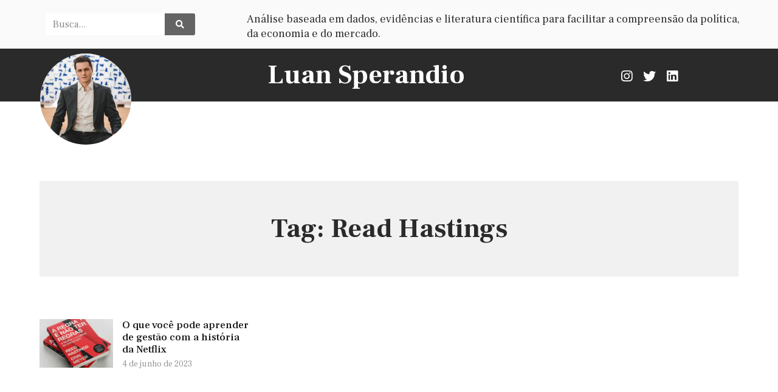

--- FILE ---
content_type: text/html; charset=utf-8
request_url: https://www.google.com/recaptcha/api2/anchor?ar=1&k=6Lec_uwnAAAAAKpmuvvtEpSPM4_LdmvxStcK9khP&co=aHR0cHM6Ly9sdWFuc3BlcmFuZGlvLmNvbTo0NDM.&hl=en&type=v2_checkbox&v=9TiwnJFHeuIw_s0wSd3fiKfN&theme=light&size=normal&anchor-ms=20000&execute-ms=30000&cb=avra4k38x3z6
body_size: 48879
content:
<!DOCTYPE HTML><html dir="ltr" lang="en"><head><meta http-equiv="Content-Type" content="text/html; charset=UTF-8">
<meta http-equiv="X-UA-Compatible" content="IE=edge">
<title>reCAPTCHA</title>
<style type="text/css">
/* cyrillic-ext */
@font-face {
  font-family: 'Roboto';
  font-style: normal;
  font-weight: 400;
  font-stretch: 100%;
  src: url(//fonts.gstatic.com/s/roboto/v48/KFO7CnqEu92Fr1ME7kSn66aGLdTylUAMa3GUBHMdazTgWw.woff2) format('woff2');
  unicode-range: U+0460-052F, U+1C80-1C8A, U+20B4, U+2DE0-2DFF, U+A640-A69F, U+FE2E-FE2F;
}
/* cyrillic */
@font-face {
  font-family: 'Roboto';
  font-style: normal;
  font-weight: 400;
  font-stretch: 100%;
  src: url(//fonts.gstatic.com/s/roboto/v48/KFO7CnqEu92Fr1ME7kSn66aGLdTylUAMa3iUBHMdazTgWw.woff2) format('woff2');
  unicode-range: U+0301, U+0400-045F, U+0490-0491, U+04B0-04B1, U+2116;
}
/* greek-ext */
@font-face {
  font-family: 'Roboto';
  font-style: normal;
  font-weight: 400;
  font-stretch: 100%;
  src: url(//fonts.gstatic.com/s/roboto/v48/KFO7CnqEu92Fr1ME7kSn66aGLdTylUAMa3CUBHMdazTgWw.woff2) format('woff2');
  unicode-range: U+1F00-1FFF;
}
/* greek */
@font-face {
  font-family: 'Roboto';
  font-style: normal;
  font-weight: 400;
  font-stretch: 100%;
  src: url(//fonts.gstatic.com/s/roboto/v48/KFO7CnqEu92Fr1ME7kSn66aGLdTylUAMa3-UBHMdazTgWw.woff2) format('woff2');
  unicode-range: U+0370-0377, U+037A-037F, U+0384-038A, U+038C, U+038E-03A1, U+03A3-03FF;
}
/* math */
@font-face {
  font-family: 'Roboto';
  font-style: normal;
  font-weight: 400;
  font-stretch: 100%;
  src: url(//fonts.gstatic.com/s/roboto/v48/KFO7CnqEu92Fr1ME7kSn66aGLdTylUAMawCUBHMdazTgWw.woff2) format('woff2');
  unicode-range: U+0302-0303, U+0305, U+0307-0308, U+0310, U+0312, U+0315, U+031A, U+0326-0327, U+032C, U+032F-0330, U+0332-0333, U+0338, U+033A, U+0346, U+034D, U+0391-03A1, U+03A3-03A9, U+03B1-03C9, U+03D1, U+03D5-03D6, U+03F0-03F1, U+03F4-03F5, U+2016-2017, U+2034-2038, U+203C, U+2040, U+2043, U+2047, U+2050, U+2057, U+205F, U+2070-2071, U+2074-208E, U+2090-209C, U+20D0-20DC, U+20E1, U+20E5-20EF, U+2100-2112, U+2114-2115, U+2117-2121, U+2123-214F, U+2190, U+2192, U+2194-21AE, U+21B0-21E5, U+21F1-21F2, U+21F4-2211, U+2213-2214, U+2216-22FF, U+2308-230B, U+2310, U+2319, U+231C-2321, U+2336-237A, U+237C, U+2395, U+239B-23B7, U+23D0, U+23DC-23E1, U+2474-2475, U+25AF, U+25B3, U+25B7, U+25BD, U+25C1, U+25CA, U+25CC, U+25FB, U+266D-266F, U+27C0-27FF, U+2900-2AFF, U+2B0E-2B11, U+2B30-2B4C, U+2BFE, U+3030, U+FF5B, U+FF5D, U+1D400-1D7FF, U+1EE00-1EEFF;
}
/* symbols */
@font-face {
  font-family: 'Roboto';
  font-style: normal;
  font-weight: 400;
  font-stretch: 100%;
  src: url(//fonts.gstatic.com/s/roboto/v48/KFO7CnqEu92Fr1ME7kSn66aGLdTylUAMaxKUBHMdazTgWw.woff2) format('woff2');
  unicode-range: U+0001-000C, U+000E-001F, U+007F-009F, U+20DD-20E0, U+20E2-20E4, U+2150-218F, U+2190, U+2192, U+2194-2199, U+21AF, U+21E6-21F0, U+21F3, U+2218-2219, U+2299, U+22C4-22C6, U+2300-243F, U+2440-244A, U+2460-24FF, U+25A0-27BF, U+2800-28FF, U+2921-2922, U+2981, U+29BF, U+29EB, U+2B00-2BFF, U+4DC0-4DFF, U+FFF9-FFFB, U+10140-1018E, U+10190-1019C, U+101A0, U+101D0-101FD, U+102E0-102FB, U+10E60-10E7E, U+1D2C0-1D2D3, U+1D2E0-1D37F, U+1F000-1F0FF, U+1F100-1F1AD, U+1F1E6-1F1FF, U+1F30D-1F30F, U+1F315, U+1F31C, U+1F31E, U+1F320-1F32C, U+1F336, U+1F378, U+1F37D, U+1F382, U+1F393-1F39F, U+1F3A7-1F3A8, U+1F3AC-1F3AF, U+1F3C2, U+1F3C4-1F3C6, U+1F3CA-1F3CE, U+1F3D4-1F3E0, U+1F3ED, U+1F3F1-1F3F3, U+1F3F5-1F3F7, U+1F408, U+1F415, U+1F41F, U+1F426, U+1F43F, U+1F441-1F442, U+1F444, U+1F446-1F449, U+1F44C-1F44E, U+1F453, U+1F46A, U+1F47D, U+1F4A3, U+1F4B0, U+1F4B3, U+1F4B9, U+1F4BB, U+1F4BF, U+1F4C8-1F4CB, U+1F4D6, U+1F4DA, U+1F4DF, U+1F4E3-1F4E6, U+1F4EA-1F4ED, U+1F4F7, U+1F4F9-1F4FB, U+1F4FD-1F4FE, U+1F503, U+1F507-1F50B, U+1F50D, U+1F512-1F513, U+1F53E-1F54A, U+1F54F-1F5FA, U+1F610, U+1F650-1F67F, U+1F687, U+1F68D, U+1F691, U+1F694, U+1F698, U+1F6AD, U+1F6B2, U+1F6B9-1F6BA, U+1F6BC, U+1F6C6-1F6CF, U+1F6D3-1F6D7, U+1F6E0-1F6EA, U+1F6F0-1F6F3, U+1F6F7-1F6FC, U+1F700-1F7FF, U+1F800-1F80B, U+1F810-1F847, U+1F850-1F859, U+1F860-1F887, U+1F890-1F8AD, U+1F8B0-1F8BB, U+1F8C0-1F8C1, U+1F900-1F90B, U+1F93B, U+1F946, U+1F984, U+1F996, U+1F9E9, U+1FA00-1FA6F, U+1FA70-1FA7C, U+1FA80-1FA89, U+1FA8F-1FAC6, U+1FACE-1FADC, U+1FADF-1FAE9, U+1FAF0-1FAF8, U+1FB00-1FBFF;
}
/* vietnamese */
@font-face {
  font-family: 'Roboto';
  font-style: normal;
  font-weight: 400;
  font-stretch: 100%;
  src: url(//fonts.gstatic.com/s/roboto/v48/KFO7CnqEu92Fr1ME7kSn66aGLdTylUAMa3OUBHMdazTgWw.woff2) format('woff2');
  unicode-range: U+0102-0103, U+0110-0111, U+0128-0129, U+0168-0169, U+01A0-01A1, U+01AF-01B0, U+0300-0301, U+0303-0304, U+0308-0309, U+0323, U+0329, U+1EA0-1EF9, U+20AB;
}
/* latin-ext */
@font-face {
  font-family: 'Roboto';
  font-style: normal;
  font-weight: 400;
  font-stretch: 100%;
  src: url(//fonts.gstatic.com/s/roboto/v48/KFO7CnqEu92Fr1ME7kSn66aGLdTylUAMa3KUBHMdazTgWw.woff2) format('woff2');
  unicode-range: U+0100-02BA, U+02BD-02C5, U+02C7-02CC, U+02CE-02D7, U+02DD-02FF, U+0304, U+0308, U+0329, U+1D00-1DBF, U+1E00-1E9F, U+1EF2-1EFF, U+2020, U+20A0-20AB, U+20AD-20C0, U+2113, U+2C60-2C7F, U+A720-A7FF;
}
/* latin */
@font-face {
  font-family: 'Roboto';
  font-style: normal;
  font-weight: 400;
  font-stretch: 100%;
  src: url(//fonts.gstatic.com/s/roboto/v48/KFO7CnqEu92Fr1ME7kSn66aGLdTylUAMa3yUBHMdazQ.woff2) format('woff2');
  unicode-range: U+0000-00FF, U+0131, U+0152-0153, U+02BB-02BC, U+02C6, U+02DA, U+02DC, U+0304, U+0308, U+0329, U+2000-206F, U+20AC, U+2122, U+2191, U+2193, U+2212, U+2215, U+FEFF, U+FFFD;
}
/* cyrillic-ext */
@font-face {
  font-family: 'Roboto';
  font-style: normal;
  font-weight: 500;
  font-stretch: 100%;
  src: url(//fonts.gstatic.com/s/roboto/v48/KFO7CnqEu92Fr1ME7kSn66aGLdTylUAMa3GUBHMdazTgWw.woff2) format('woff2');
  unicode-range: U+0460-052F, U+1C80-1C8A, U+20B4, U+2DE0-2DFF, U+A640-A69F, U+FE2E-FE2F;
}
/* cyrillic */
@font-face {
  font-family: 'Roboto';
  font-style: normal;
  font-weight: 500;
  font-stretch: 100%;
  src: url(//fonts.gstatic.com/s/roboto/v48/KFO7CnqEu92Fr1ME7kSn66aGLdTylUAMa3iUBHMdazTgWw.woff2) format('woff2');
  unicode-range: U+0301, U+0400-045F, U+0490-0491, U+04B0-04B1, U+2116;
}
/* greek-ext */
@font-face {
  font-family: 'Roboto';
  font-style: normal;
  font-weight: 500;
  font-stretch: 100%;
  src: url(//fonts.gstatic.com/s/roboto/v48/KFO7CnqEu92Fr1ME7kSn66aGLdTylUAMa3CUBHMdazTgWw.woff2) format('woff2');
  unicode-range: U+1F00-1FFF;
}
/* greek */
@font-face {
  font-family: 'Roboto';
  font-style: normal;
  font-weight: 500;
  font-stretch: 100%;
  src: url(//fonts.gstatic.com/s/roboto/v48/KFO7CnqEu92Fr1ME7kSn66aGLdTylUAMa3-UBHMdazTgWw.woff2) format('woff2');
  unicode-range: U+0370-0377, U+037A-037F, U+0384-038A, U+038C, U+038E-03A1, U+03A3-03FF;
}
/* math */
@font-face {
  font-family: 'Roboto';
  font-style: normal;
  font-weight: 500;
  font-stretch: 100%;
  src: url(//fonts.gstatic.com/s/roboto/v48/KFO7CnqEu92Fr1ME7kSn66aGLdTylUAMawCUBHMdazTgWw.woff2) format('woff2');
  unicode-range: U+0302-0303, U+0305, U+0307-0308, U+0310, U+0312, U+0315, U+031A, U+0326-0327, U+032C, U+032F-0330, U+0332-0333, U+0338, U+033A, U+0346, U+034D, U+0391-03A1, U+03A3-03A9, U+03B1-03C9, U+03D1, U+03D5-03D6, U+03F0-03F1, U+03F4-03F5, U+2016-2017, U+2034-2038, U+203C, U+2040, U+2043, U+2047, U+2050, U+2057, U+205F, U+2070-2071, U+2074-208E, U+2090-209C, U+20D0-20DC, U+20E1, U+20E5-20EF, U+2100-2112, U+2114-2115, U+2117-2121, U+2123-214F, U+2190, U+2192, U+2194-21AE, U+21B0-21E5, U+21F1-21F2, U+21F4-2211, U+2213-2214, U+2216-22FF, U+2308-230B, U+2310, U+2319, U+231C-2321, U+2336-237A, U+237C, U+2395, U+239B-23B7, U+23D0, U+23DC-23E1, U+2474-2475, U+25AF, U+25B3, U+25B7, U+25BD, U+25C1, U+25CA, U+25CC, U+25FB, U+266D-266F, U+27C0-27FF, U+2900-2AFF, U+2B0E-2B11, U+2B30-2B4C, U+2BFE, U+3030, U+FF5B, U+FF5D, U+1D400-1D7FF, U+1EE00-1EEFF;
}
/* symbols */
@font-face {
  font-family: 'Roboto';
  font-style: normal;
  font-weight: 500;
  font-stretch: 100%;
  src: url(//fonts.gstatic.com/s/roboto/v48/KFO7CnqEu92Fr1ME7kSn66aGLdTylUAMaxKUBHMdazTgWw.woff2) format('woff2');
  unicode-range: U+0001-000C, U+000E-001F, U+007F-009F, U+20DD-20E0, U+20E2-20E4, U+2150-218F, U+2190, U+2192, U+2194-2199, U+21AF, U+21E6-21F0, U+21F3, U+2218-2219, U+2299, U+22C4-22C6, U+2300-243F, U+2440-244A, U+2460-24FF, U+25A0-27BF, U+2800-28FF, U+2921-2922, U+2981, U+29BF, U+29EB, U+2B00-2BFF, U+4DC0-4DFF, U+FFF9-FFFB, U+10140-1018E, U+10190-1019C, U+101A0, U+101D0-101FD, U+102E0-102FB, U+10E60-10E7E, U+1D2C0-1D2D3, U+1D2E0-1D37F, U+1F000-1F0FF, U+1F100-1F1AD, U+1F1E6-1F1FF, U+1F30D-1F30F, U+1F315, U+1F31C, U+1F31E, U+1F320-1F32C, U+1F336, U+1F378, U+1F37D, U+1F382, U+1F393-1F39F, U+1F3A7-1F3A8, U+1F3AC-1F3AF, U+1F3C2, U+1F3C4-1F3C6, U+1F3CA-1F3CE, U+1F3D4-1F3E0, U+1F3ED, U+1F3F1-1F3F3, U+1F3F5-1F3F7, U+1F408, U+1F415, U+1F41F, U+1F426, U+1F43F, U+1F441-1F442, U+1F444, U+1F446-1F449, U+1F44C-1F44E, U+1F453, U+1F46A, U+1F47D, U+1F4A3, U+1F4B0, U+1F4B3, U+1F4B9, U+1F4BB, U+1F4BF, U+1F4C8-1F4CB, U+1F4D6, U+1F4DA, U+1F4DF, U+1F4E3-1F4E6, U+1F4EA-1F4ED, U+1F4F7, U+1F4F9-1F4FB, U+1F4FD-1F4FE, U+1F503, U+1F507-1F50B, U+1F50D, U+1F512-1F513, U+1F53E-1F54A, U+1F54F-1F5FA, U+1F610, U+1F650-1F67F, U+1F687, U+1F68D, U+1F691, U+1F694, U+1F698, U+1F6AD, U+1F6B2, U+1F6B9-1F6BA, U+1F6BC, U+1F6C6-1F6CF, U+1F6D3-1F6D7, U+1F6E0-1F6EA, U+1F6F0-1F6F3, U+1F6F7-1F6FC, U+1F700-1F7FF, U+1F800-1F80B, U+1F810-1F847, U+1F850-1F859, U+1F860-1F887, U+1F890-1F8AD, U+1F8B0-1F8BB, U+1F8C0-1F8C1, U+1F900-1F90B, U+1F93B, U+1F946, U+1F984, U+1F996, U+1F9E9, U+1FA00-1FA6F, U+1FA70-1FA7C, U+1FA80-1FA89, U+1FA8F-1FAC6, U+1FACE-1FADC, U+1FADF-1FAE9, U+1FAF0-1FAF8, U+1FB00-1FBFF;
}
/* vietnamese */
@font-face {
  font-family: 'Roboto';
  font-style: normal;
  font-weight: 500;
  font-stretch: 100%;
  src: url(//fonts.gstatic.com/s/roboto/v48/KFO7CnqEu92Fr1ME7kSn66aGLdTylUAMa3OUBHMdazTgWw.woff2) format('woff2');
  unicode-range: U+0102-0103, U+0110-0111, U+0128-0129, U+0168-0169, U+01A0-01A1, U+01AF-01B0, U+0300-0301, U+0303-0304, U+0308-0309, U+0323, U+0329, U+1EA0-1EF9, U+20AB;
}
/* latin-ext */
@font-face {
  font-family: 'Roboto';
  font-style: normal;
  font-weight: 500;
  font-stretch: 100%;
  src: url(//fonts.gstatic.com/s/roboto/v48/KFO7CnqEu92Fr1ME7kSn66aGLdTylUAMa3KUBHMdazTgWw.woff2) format('woff2');
  unicode-range: U+0100-02BA, U+02BD-02C5, U+02C7-02CC, U+02CE-02D7, U+02DD-02FF, U+0304, U+0308, U+0329, U+1D00-1DBF, U+1E00-1E9F, U+1EF2-1EFF, U+2020, U+20A0-20AB, U+20AD-20C0, U+2113, U+2C60-2C7F, U+A720-A7FF;
}
/* latin */
@font-face {
  font-family: 'Roboto';
  font-style: normal;
  font-weight: 500;
  font-stretch: 100%;
  src: url(//fonts.gstatic.com/s/roboto/v48/KFO7CnqEu92Fr1ME7kSn66aGLdTylUAMa3yUBHMdazQ.woff2) format('woff2');
  unicode-range: U+0000-00FF, U+0131, U+0152-0153, U+02BB-02BC, U+02C6, U+02DA, U+02DC, U+0304, U+0308, U+0329, U+2000-206F, U+20AC, U+2122, U+2191, U+2193, U+2212, U+2215, U+FEFF, U+FFFD;
}
/* cyrillic-ext */
@font-face {
  font-family: 'Roboto';
  font-style: normal;
  font-weight: 900;
  font-stretch: 100%;
  src: url(//fonts.gstatic.com/s/roboto/v48/KFO7CnqEu92Fr1ME7kSn66aGLdTylUAMa3GUBHMdazTgWw.woff2) format('woff2');
  unicode-range: U+0460-052F, U+1C80-1C8A, U+20B4, U+2DE0-2DFF, U+A640-A69F, U+FE2E-FE2F;
}
/* cyrillic */
@font-face {
  font-family: 'Roboto';
  font-style: normal;
  font-weight: 900;
  font-stretch: 100%;
  src: url(//fonts.gstatic.com/s/roboto/v48/KFO7CnqEu92Fr1ME7kSn66aGLdTylUAMa3iUBHMdazTgWw.woff2) format('woff2');
  unicode-range: U+0301, U+0400-045F, U+0490-0491, U+04B0-04B1, U+2116;
}
/* greek-ext */
@font-face {
  font-family: 'Roboto';
  font-style: normal;
  font-weight: 900;
  font-stretch: 100%;
  src: url(//fonts.gstatic.com/s/roboto/v48/KFO7CnqEu92Fr1ME7kSn66aGLdTylUAMa3CUBHMdazTgWw.woff2) format('woff2');
  unicode-range: U+1F00-1FFF;
}
/* greek */
@font-face {
  font-family: 'Roboto';
  font-style: normal;
  font-weight: 900;
  font-stretch: 100%;
  src: url(//fonts.gstatic.com/s/roboto/v48/KFO7CnqEu92Fr1ME7kSn66aGLdTylUAMa3-UBHMdazTgWw.woff2) format('woff2');
  unicode-range: U+0370-0377, U+037A-037F, U+0384-038A, U+038C, U+038E-03A1, U+03A3-03FF;
}
/* math */
@font-face {
  font-family: 'Roboto';
  font-style: normal;
  font-weight: 900;
  font-stretch: 100%;
  src: url(//fonts.gstatic.com/s/roboto/v48/KFO7CnqEu92Fr1ME7kSn66aGLdTylUAMawCUBHMdazTgWw.woff2) format('woff2');
  unicode-range: U+0302-0303, U+0305, U+0307-0308, U+0310, U+0312, U+0315, U+031A, U+0326-0327, U+032C, U+032F-0330, U+0332-0333, U+0338, U+033A, U+0346, U+034D, U+0391-03A1, U+03A3-03A9, U+03B1-03C9, U+03D1, U+03D5-03D6, U+03F0-03F1, U+03F4-03F5, U+2016-2017, U+2034-2038, U+203C, U+2040, U+2043, U+2047, U+2050, U+2057, U+205F, U+2070-2071, U+2074-208E, U+2090-209C, U+20D0-20DC, U+20E1, U+20E5-20EF, U+2100-2112, U+2114-2115, U+2117-2121, U+2123-214F, U+2190, U+2192, U+2194-21AE, U+21B0-21E5, U+21F1-21F2, U+21F4-2211, U+2213-2214, U+2216-22FF, U+2308-230B, U+2310, U+2319, U+231C-2321, U+2336-237A, U+237C, U+2395, U+239B-23B7, U+23D0, U+23DC-23E1, U+2474-2475, U+25AF, U+25B3, U+25B7, U+25BD, U+25C1, U+25CA, U+25CC, U+25FB, U+266D-266F, U+27C0-27FF, U+2900-2AFF, U+2B0E-2B11, U+2B30-2B4C, U+2BFE, U+3030, U+FF5B, U+FF5D, U+1D400-1D7FF, U+1EE00-1EEFF;
}
/* symbols */
@font-face {
  font-family: 'Roboto';
  font-style: normal;
  font-weight: 900;
  font-stretch: 100%;
  src: url(//fonts.gstatic.com/s/roboto/v48/KFO7CnqEu92Fr1ME7kSn66aGLdTylUAMaxKUBHMdazTgWw.woff2) format('woff2');
  unicode-range: U+0001-000C, U+000E-001F, U+007F-009F, U+20DD-20E0, U+20E2-20E4, U+2150-218F, U+2190, U+2192, U+2194-2199, U+21AF, U+21E6-21F0, U+21F3, U+2218-2219, U+2299, U+22C4-22C6, U+2300-243F, U+2440-244A, U+2460-24FF, U+25A0-27BF, U+2800-28FF, U+2921-2922, U+2981, U+29BF, U+29EB, U+2B00-2BFF, U+4DC0-4DFF, U+FFF9-FFFB, U+10140-1018E, U+10190-1019C, U+101A0, U+101D0-101FD, U+102E0-102FB, U+10E60-10E7E, U+1D2C0-1D2D3, U+1D2E0-1D37F, U+1F000-1F0FF, U+1F100-1F1AD, U+1F1E6-1F1FF, U+1F30D-1F30F, U+1F315, U+1F31C, U+1F31E, U+1F320-1F32C, U+1F336, U+1F378, U+1F37D, U+1F382, U+1F393-1F39F, U+1F3A7-1F3A8, U+1F3AC-1F3AF, U+1F3C2, U+1F3C4-1F3C6, U+1F3CA-1F3CE, U+1F3D4-1F3E0, U+1F3ED, U+1F3F1-1F3F3, U+1F3F5-1F3F7, U+1F408, U+1F415, U+1F41F, U+1F426, U+1F43F, U+1F441-1F442, U+1F444, U+1F446-1F449, U+1F44C-1F44E, U+1F453, U+1F46A, U+1F47D, U+1F4A3, U+1F4B0, U+1F4B3, U+1F4B9, U+1F4BB, U+1F4BF, U+1F4C8-1F4CB, U+1F4D6, U+1F4DA, U+1F4DF, U+1F4E3-1F4E6, U+1F4EA-1F4ED, U+1F4F7, U+1F4F9-1F4FB, U+1F4FD-1F4FE, U+1F503, U+1F507-1F50B, U+1F50D, U+1F512-1F513, U+1F53E-1F54A, U+1F54F-1F5FA, U+1F610, U+1F650-1F67F, U+1F687, U+1F68D, U+1F691, U+1F694, U+1F698, U+1F6AD, U+1F6B2, U+1F6B9-1F6BA, U+1F6BC, U+1F6C6-1F6CF, U+1F6D3-1F6D7, U+1F6E0-1F6EA, U+1F6F0-1F6F3, U+1F6F7-1F6FC, U+1F700-1F7FF, U+1F800-1F80B, U+1F810-1F847, U+1F850-1F859, U+1F860-1F887, U+1F890-1F8AD, U+1F8B0-1F8BB, U+1F8C0-1F8C1, U+1F900-1F90B, U+1F93B, U+1F946, U+1F984, U+1F996, U+1F9E9, U+1FA00-1FA6F, U+1FA70-1FA7C, U+1FA80-1FA89, U+1FA8F-1FAC6, U+1FACE-1FADC, U+1FADF-1FAE9, U+1FAF0-1FAF8, U+1FB00-1FBFF;
}
/* vietnamese */
@font-face {
  font-family: 'Roboto';
  font-style: normal;
  font-weight: 900;
  font-stretch: 100%;
  src: url(//fonts.gstatic.com/s/roboto/v48/KFO7CnqEu92Fr1ME7kSn66aGLdTylUAMa3OUBHMdazTgWw.woff2) format('woff2');
  unicode-range: U+0102-0103, U+0110-0111, U+0128-0129, U+0168-0169, U+01A0-01A1, U+01AF-01B0, U+0300-0301, U+0303-0304, U+0308-0309, U+0323, U+0329, U+1EA0-1EF9, U+20AB;
}
/* latin-ext */
@font-face {
  font-family: 'Roboto';
  font-style: normal;
  font-weight: 900;
  font-stretch: 100%;
  src: url(//fonts.gstatic.com/s/roboto/v48/KFO7CnqEu92Fr1ME7kSn66aGLdTylUAMa3KUBHMdazTgWw.woff2) format('woff2');
  unicode-range: U+0100-02BA, U+02BD-02C5, U+02C7-02CC, U+02CE-02D7, U+02DD-02FF, U+0304, U+0308, U+0329, U+1D00-1DBF, U+1E00-1E9F, U+1EF2-1EFF, U+2020, U+20A0-20AB, U+20AD-20C0, U+2113, U+2C60-2C7F, U+A720-A7FF;
}
/* latin */
@font-face {
  font-family: 'Roboto';
  font-style: normal;
  font-weight: 900;
  font-stretch: 100%;
  src: url(//fonts.gstatic.com/s/roboto/v48/KFO7CnqEu92Fr1ME7kSn66aGLdTylUAMa3yUBHMdazQ.woff2) format('woff2');
  unicode-range: U+0000-00FF, U+0131, U+0152-0153, U+02BB-02BC, U+02C6, U+02DA, U+02DC, U+0304, U+0308, U+0329, U+2000-206F, U+20AC, U+2122, U+2191, U+2193, U+2212, U+2215, U+FEFF, U+FFFD;
}

</style>
<link rel="stylesheet" type="text/css" href="https://www.gstatic.com/recaptcha/releases/9TiwnJFHeuIw_s0wSd3fiKfN/styles__ltr.css">
<script nonce="2pEj782B0-L8x8sRKTfxAQ" type="text/javascript">window['__recaptcha_api'] = 'https://www.google.com/recaptcha/api2/';</script>
<script type="text/javascript" src="https://www.gstatic.com/recaptcha/releases/9TiwnJFHeuIw_s0wSd3fiKfN/recaptcha__en.js" nonce="2pEj782B0-L8x8sRKTfxAQ">
      
    </script></head>
<body><div id="rc-anchor-alert" class="rc-anchor-alert"></div>
<input type="hidden" id="recaptcha-token" value="[base64]">
<script type="text/javascript" nonce="2pEj782B0-L8x8sRKTfxAQ">
      recaptcha.anchor.Main.init("[\x22ainput\x22,[\x22bgdata\x22,\x22\x22,\[base64]/[base64]/[base64]/[base64]/cjw8ejpyPj4+eil9Y2F0Y2gobCl7dGhyb3cgbDt9fSxIPWZ1bmN0aW9uKHcsdCx6KXtpZih3PT0xOTR8fHc9PTIwOCl0LnZbd10/dC52W3ddLmNvbmNhdCh6KTp0LnZbd109b2Yoeix0KTtlbHNle2lmKHQuYkImJnchPTMxNylyZXR1cm47dz09NjZ8fHc9PTEyMnx8dz09NDcwfHx3PT00NHx8dz09NDE2fHx3PT0zOTd8fHc9PTQyMXx8dz09Njh8fHc9PTcwfHx3PT0xODQ/[base64]/[base64]/[base64]/bmV3IGRbVl0oSlswXSk6cD09Mj9uZXcgZFtWXShKWzBdLEpbMV0pOnA9PTM/bmV3IGRbVl0oSlswXSxKWzFdLEpbMl0pOnA9PTQ/[base64]/[base64]/[base64]/[base64]\x22,\[base64]\x22,\x22w5/Dv8KRV1nCosKqw7XDswTChXrDiCLCjTcXwq3Cq8Kaw6HDhzcaNX1Pwpx+ZsKTwrYvwqPDpz7Dvg3DvV5MVDrCtsKXw5rDocOhZBTDhHLCvHvDuSDCs8KIXsKsLsOZwpZCO8K4w5BwUMKJwrY/U8Opw5JgT3RlfFrCjMOhHSzCmjnDp2fDsh3DsHR/N8KEQSANw43Dr8KUw5FuwrpoDsOyeSPDpy7CmcKAw6hjf13DjMOOwpY/csORwq/DgsKmYMOGwovCgQYKwq7DlUlZGMOqwpnCoMOUIcKbHcO5w5YOQsKpw4BTcsOiwqPDhQDCn8KeJWvChMKpUMO0C8OHw57DgcOJcizDlsO1woDCp8OtSMKiwqXDh8Oow4l5wqgHExsmw5VYRnkKQi/DuUXDnMO4OcKnYsOWw7IvGsOpH8Kqw5oGwoTCuMKmw7nDnCbDt8OoXsK6fD9yTQHDscOyHsOUw63DncKgwpZ4w4nDkw40NUzChSY7VUQACG0Bw74HKcOlwplIJBzCgBvDv8Odwp1owqxyNsK0NVHDowIGbsK+RQ1Gw5rCi8Oed8KaU2tEw7tCGG/[base64]/CrsKGw7DDsR4FXncTw7hjwqzDmMKDwpsVGMO5wp7Dng9KwoDCi1XDjBHDjcKrw7IVwqgpR3powqZPGsKPwpIRW2XCoBzCtnR2w4NRwpdrJXDDpxDDnMKpwoBoEsOwwq/CtMOcYTgNw7tKcBMew4YKNMKHw65mwo5Vwog3WsKlAMKwwrBdUCBHKXfCsjJMLXfDuMKjHcKnMcO0M8KCC0sUw5wTTDXDnHzCtcOZwq7DhsO+wptXMm/DoMOgJm/DkRZIAUhINsKlNMKKcMKMw77CsTbDvsOzw4PDsmMnCSp3w7bDr8KcCsONeMKzw6opwpjCgcKxesKlwrEHwrPDnBoTHDpzw4/DgUwlNMONw7wCwq/DksOgZD92PsKgMyvCvErDi8OtFsKJATPCucOfwprDogfCvsKdQgcqw5JfXRfCoUMBwrZYJcKAwoZbI8OlUwTCrXpIwpkOw7TDi2hMwp5eAMOXSlnCgAnCrX5ZDFJcwrFFwoDCmUVQwppNw6lMRSXCisO4AsODwqLCgFAibTtyHz/[base64]/[base64]/CoirDkz/[base64]/Mkd1woLCgUZGw7PDvMOAecOFw7/CmMKpSl0PdcOxwqwNAsOpVmF6CsOsw7TDkMOkwq/[base64]/CtFDCiHx2QngAO1fDh8KKGsOlWEF0ORPDqC1uJhszw5s8VUnDoA0QAF/DtXIuwqcpwrd5OMOKacO1wo7DoMOSccK+w7ElCykYQsKgwrnDr8OfwqVDw5Qnw6vDr8KnG8K6wrUAV8KEwpIPwrfChsOXw5BOIMKKKsK5V8OBw4Qbw5ZHw4hXw4DCii4Yw63CvsK6w5dxLMKPBg3CgsK+ehHChHTDg8ODwq3CsXY/[base64]/Dr8Ksw507YMO/wo5SScKTNsKZw6AJw6DDhsOTXAjCrsKBw6/[base64]/CqE/[base64]/DnEbCqcOMwqrDsnvDjQTDpMKQDsOvb8OdwrXCi8O1YsKyQsOhw7PCpQHCuV/CkUc+w6bCqcOOFld5w7PDrkNRw70pwrZ0wp10UkJqwp9Xw4hTUgxwW3HDmnTDvcOERSlIwqBYRC/ClC0gdMK2RMOKw4rDvzLDosOowq/CgcOmXcOmR2bChyhkwq7DtEHDpsO6w5IUwovDoMKiAAHDvTYFwpTDow5jZlfDjsO7wp8Iw73DoBEEDMKgw79OwpvDksK/[base64]/CvWEWCcOWw6YjF8O8wqcrw4HCsMOENwJNwq3DsEnCmTXCl2LDiiB3EsOfE8Ojwo0Iw77DpQFwwqDCjsKPw4PCmjPDpC5yPjLCvsOSw74KE0VUK8Klw6DDp3/DpCpEZy3DssKaw7rCrMO/[base64]/wo15w58ewr7CsMK3b8KSC8KxITfCt8KMQMOyFQ9QwqHCpsKlwoPDjsKdw5HDo8KFw4xtwo3CgcOWTsOgGsO/w5gXwpw9wokqLGTDpcOGR8Oxw5Qaw41twoN5CRBCw45ow4ZWJcOVDHdQwpbDjsKow6nDmsK1dxvDlijDqgPCg13CvMKNFcOeNS3DsMOKGcKhw4BXOhvDrnvDizLCrS49wqDCsQoEw7HCi8KCwrJGwo4jNUPDgsK/wrcOQXovYcKGwpLCj8KiGMOqD8KTwo0+NMKMw57DnMKxSDByw5XChg9mXzcjw4nCscOXDMOGVwvCiH47wqdyEBDCrsOsw70USARPGcOjwpsSfMK4FcKFwpFYw4VbehvDnlpEwqHCuMK5KFA+w7g6w7MGS8Kiw7bCrXnDj8OZQMOkwp/[base64]/Dv8ONKcKww5TCpcKgw5oLOcK9HzZbw6kuIsKGw7whw4tGXsKbw6hCwocYwofCvcORCg3DhS7CtsOUw7zCmmxmHsKBw7rDsjVJGXXDmmAcw685VsKvw6lVAkzDgsK4YiM0w5xKX8OTw4zClMKqAcKqb8KXw7zDv8O8diJjwo0xXsK6QcOYwo/DtXjCsMOow4PCrwITasOxfBrCo18ew5ZCTFxiwp/CjlJ8w5HCvsOFw44/bsKKwqHDncKhJcOKwp/[base64]/Dv8K5fMKrw7DCj8KmwrPCkQg9FcOhaVxzw6New619wqg+w7hqwqTDhUwoIcO/[base64]/XsKRwq/DmgvCjsOzMsORf1HCpFxSOcKXwq1fw7nDscO8B2xyKn4fwpp7woUvEsOuw6Qdwo/[base64]/BgzChFbCpcKTexMwISjDsMOxfWPCpMKFwpzDpATCmSHDrsKCw6t3ABxRKsOVag9ow6cQwqF1WMKMwqJJWEfCgMOWwpXDjMOBSsKAwr4SbUnDlwzClcK+FcKvw4/[base64]/CuRjDnUzDglbCmcODZcKPbcK2woHCt1kYEVzCo8Oewq57w6JYcWfCthw5IT5Nw4dSJTZtw68Lwr7DoMOUwrVcRsObwr18UHJ7RgnDgcKoMMKSacOvZXhvwrZ7dMOOYkNQwpYJw4scw4jDusOSwoIgQB/Du8KSw6TDhBtSP1NYY8KlN2HDosKowo9GWsKqJF5TMsOfV8OmwqESAW4VEsOPeF7DmSjCv8KGw6/CucO6YMOjwr4Cw5vDscKbPAPDqsKmMMOFczZ0ccOHE0nCjz0cwrPDjQrDlTjCmBnDm3zDnhIJw6fDgBHDjcOlGTINJMK3wqNLw7QBw6nDgF0Vw415CcKPei/CkcKybMO9Wk3DsinDqSk/[base64]/[base64]/KEfDqMOIURbCkFjCmAM9ScKDw74EwpYOwopWw6w/wpFCw74DN2gbw51mw7JWbXbDmsK8CMKwW8KOM8KhbcKEPjvDvBxhw4kKRVTDg8OBIyASbsKpBG/ClsOzNsOpwr3Dj8O4djfDisO8C0rDm8O8w6XDmcOGw7U/b8Kbw7UUGjbCqQzCjVzCpsOGXsKREsOLXQ5Yw6HDvB1pwqvChgpPCMKdw58iJkUrwoXCj8K6A8KzdhoLbnPDu8KOw5Ftw6rDkmvCgXrCqB/[base64]/Cu8KSwpYjw7ZnH8KBw7vDg8O/[base64]/CjsK1wqNcw6jCocOFLcKRwoXCmcO2wqEWZMKOw7ksWg3DrjkaIsKQw4nDosOjw6Q3QHnDmyXDjcOYflHDmjhrSsKRKX3DqsOyasO2GcOYwpNbA8Obw5/Cg8OrwrfDsWxRcwLCtBZKw5Jxw4taWMKqwpbCuMKKw7cww5DCngoCw4TCo8KAwo/DriohwpZDwr99GcK+wpjCgRrDlFvDgcOGAsKfwobDrsO8DsORwqnDnMOjwrUNwqISEGbCrMKaPiMtwobCq8OYw5rDscKOwooKwrbDucKHw6ERw4vCnsKywr/CtcOXLQ8ddnbDnsKsTcOPYzLDqlgQKgbDtDZGw5HDryfCpcOnw4EAw70DIl96fsKkw7N1D0cLwovCpzB6worDg8ORKGF9wr4Kwo3DucOWAcOTw6rDjkI+w6/[base64]/M8OkfRXCmcK5wpnCqRDCo8Kgw5LCoMOQTMKMeiBXTMKPHxMIwohLwoPDshdOwqsSw60bRiLDvcK3w51vEMKTwrLCtSFJLcOYw67DgFnCiC0vw5MEwpkQAMKjTmY5w5rDi8KXG1IOwrY5w4DDr2hxw4fCm1UDdBzDqDhBYcOqw4LCgWM4E8O2YRMiCMK9bRxIw7/DkMKmV2fDlcODwpDDmw0qwonDhcOtw4Ikw7PDocOFAsORHgNJwpLCqX3CnFMpwp/[base64]/DvFLCkU5Iw77CgcKSwobDmkDCp8Kmw6LDq3TCuyTCkR/[base64]/[base64]/[base64]/[base64]/DvMKHwpw2wrEoDcOUw4LCmH/CmsOYw60HwpzCn3DDkCw7SzLChk40S8OnF8OpIsKMUMOPP8OBZFzDoMK4E8Odw7PDtcOlCcKDw7luBlDDuV/[base64]/CjcOXcys3w7taSsKpwovCqMOEw6Qsw5NmwpzDhMKPR8K3LkhBbsOaw6FRwobCj8KKdMKUwrfDik7Dh8K1bMKeEsK8w5N8wobDuwhDwpHDicOiw7LCkX3CpMO/NcKWCEIXGA0GIUM6w6BeRsKgIsOAw7XCoMKZw43DphTDrsKyPGXCoEfCsMONwp9oSjYawrpYw5Ftw4/CosOPw5PCuMKOZcOAUGAww59TwqN7wq9Ow5PDkcKLLiHCmMKBPX/CgwnCsB/DpcOpw6HCjcO7CcK/[base64]/DtcKgU8O8w4diw4DDv8K2w7FAPWHCjcK8w6EPWsOOW1LDqMK9IgrCskkJK8OuXE7DtRNSJcOwCMK3ccO9d1UQZ0IGw4vDm3M4wqsuccOvwo/[base64]/CvMOvDC5kNMOWw5LCow7Ck2x9E8KIaWHCu8KqejM4ecOZw5rDmsO7LENNwoDDgl3DvcKzwpXDi8OYwoojwo7Cmj0lw5NXwo4zw4Ubb3LCjMKQwqcswqZEE1wrw7BCasO6w4PDgnwFF8OwD8KJE8Kcw6LDv8ObLMKQFcOww6fCiyLDqF/[base64]/DnsOtwpsFw5sMw6PCvSxuRcKyCzlHfFzClMOobkAFwqTDrcOZZcOow7bDsSwzIMOrecKnw7rDj3g2AGbDl2ROecO6FsKww6FjBB/Ck8OoCS12eiN3QB94E8OvOUbDnijDvFwhwoHDtWxZw61nwonCpk/[base64]/[base64]/[base64]/SMKZwqvChhzDun/CsGpMTnTDicOaw6rDtWvCl8KKw5Fiw4zDikcYw6nCpzkZVcOgdUrDuV7Dl3nDlzbDiMKSw7Y/[base64]/Ct8O2wpJ6wosUwqYBw5pEAcKKNzF7S8K/wrPCo1ZBw5LDlMOQw6JLScONNsO5w4MOwqPDkhTCn8KvwoPDm8OfwpFZw5TDqMKlTwZQw5fCo8Ksw5w3TcOwGD87w6YdaWbDoMODw5YZfsOUemNzw7PCvDdIJHJnAsOCw6fDjXkewr40fcOpesOjwpjDg0XClx/CosO5WMONaS/[base64]/[base64]/CjW7DtsOVwrfCkcOxIMO1bcKbBsOlw5fCiXTCuWpawpjDsV9OEG5pwqYbNDABwo7DkUPDv8OmUMOIV8OtLsOowqfCjMKIXMOdwp7Co8OqRsOnw4rDnsKmA2fDrQXDlSTDugRjKwMWw5XCsA/DocO5wr3Ct8OJwrc8B8KRwog7CBgBw6pxw5pVw6fDu0IAw5XCtzVRR8OZwr3Cr8KXTWvCgMOhCMOqA8K/ZhM5MWvCqMK5CsOfwqIBwrjCpFgVw7kDwojCnMODU01bNylAw6PCriDCoWbDrU3DhsO/[base64]/Clz/CnCPDizJrwogawpfDqy/[base64]/wqsUw5hbJMKoDBwRw7PCg8KGwqjCkMKHfjFrwpbDnsOzw7FEdw7CgsOHwrMQBMKieiV6NcKmAgxyw6Bxd8KpUTx9IMKmwqUKbsKva1fDrFAGw6kgwq/Dk8OvwovCiU/DrsOIG8KjwpjCvcKPVBPDr8KgwoDCnzbCsFs5wo3DgF5RwoRqX2jDkMOFwrnDuRTChHfCpcK4wrttw5kIw4Acwq8iwp3DuTRpPsOXdMO+w4fCsyRxw4RswpI/cMOowrrCjyrCpMKdHcO1WMK8wp3ClnXCtRNewrDCisOXw5Urw7xzw5HCisOpbAzDrE9OE2jCmDPCpizCljVwDDfCmsK7KDhWwovCo0PDiMObI8KST3BlS8KcGMKMwovDo2rCm8KAS8O3wqLDucOSwo5oGnDClsKFw4dNw7/Dt8ORPcKvU8Kyw47CiMO2wrBrfcO2fsOGDsKfwodBw5RwdxxiQTzCocKYIxHDiMOzw5R9w4/DhMKsSXjDhXJ9wqPDtzk8NEgGIsK6WMKiQ2piw7DDqX9Uw5HCpywcDMKRcQfDoMO7woorwp99w4oww7XDhMOawqXDn0LDg35dw4grVcOnXjfDn8K4HsKxBiLDhy8kw5/CqXzCr8ONw6zCj3dhIlXCpMKQw7swLsKrwoUcwoHDmBHCgUgnw4xGw54Ywr/Cvw1Gw6UmDcKiRR9KdC3DsMOlRCPDvcOmwp9twotAw4XCqsO+w4g/WMO9w5ovVBzDnsK0w6wTwoMeccOIwpliLMK8w4HDmGLDkE/CpMOAwpZGRHcuw4V/UcK8NFINwoYIH8KOwpPCmDhkL8KjSsK0YsO7LcO0KCXDsVvDisKrcMKIJHpFw7JWISXDkMKKwrE/U8KHOcKYw6nDpCfCtRXCqVkGOcOHIsKWw5zCsVvCt35OeQTDrRg3w4sSw69Zw4TChULDvsO/[base64]/LwMkw4XChTUvchzChw4ew7DCiyQEDsKbTMK9woDDt3VKwpwpw7PCt8KCwrnCjhs8woBMw6dBwp3Duhtaw6QmPToKwpgwCcOvw4jDqF41w4s7OsKMw5TDgsKww5DDoGMhVXwrSyLDnsK/IDLDqA85ZsO8CMKZwpA6w4LDrsKzLlhlW8KubsOWY8ONw7ETw7XDmMO/JMK7AcOFw49wcB1ywp8IwqdoPxMLHhXCjsKPaFLDvsOgwpfCvzTDssK6w4/[base64]/anVkS0RBUTVKwqxPwozCoCI9w4oAw6sLwrBEw54+w4c2woM7w4TDsiTCngZEw5rDu1lHJygGUFQwwpgyKWJQd0vCk8KMwr3DoH/[base64]/CosKXR8Obw6jCkMO/w4rDg8KZw7fDgCsCCEY/GMO7RADDnwPCqnMLWnofXMOHw5vDl8OmRMKSw7g7L8KARcO/wpwmwqA3TsK3wp4QwobCqnoWf3ILw6HCkl3Du8K2FXLCoMKIwpUvwpLDrSfDphgzw64MAMORwpguwpM0DFDCkMKzw5EUwr7DlAHCv3F+OnLDsMO4BS8AwqAcwolabhLDgD7DvsKfwrh/w6/[base64]/CocOoVml5w4bDm8O2w5EGwqDDr2DCrGbCj0jDo1oLLRLChcKIw59QEcKvPShxw6k+w58ywrzDtDUGMsOPw5TDnsKew7DDpcK3FsKiM8KDI8O6b8KqXMKowo7CjcOnXsKGZ3ZqwpTDt8KCGMKsG8OkRiXDt0/CvMOmwp/DqsOsI3B2w6/DscO9wpF4w47CtMK6worDj8KCFFPDiGvCtWzDoXnCgMKsLF3DkXUaAsO/w4oRb8OxR8O/w40lw4zDl0bDpRg+w4/Ct8OZw4UQbsK2OWsADsOkI3HCtBbDgcOaTgEObcKCRWQhwqJUPGDDmFAIN3HCvMOXwpAvY1nCjljCr03DohcZw6hsw5jDgMOfw5nCtcK2w5/[base64]/Cv8OHGg9heioUw6YNQsKdwp7CnsO+w5tnR8KgOWAOw4nCrQ5xT8KYwq7CqFYgcxBjw5DDhsOELsOow7TCuSpaGMKbZGTDrFPDpmEFw692EMOzTcOWw5/ClRHDu3oeOcO2wqhZTsO+w5vDu8KVwpNGJWULwpHCjMOUJChbTnvCrQgZccOkd8KAK3N8w7vDoy/DksKKVcOldMKXOsOdSsK9JcOLwphVw5ZHCBrDgic8MHvDpjDDuAMtwoAtAwx1XjcuMQfCrsK/[base64]/DuRfDrCkiw78gBcOEWcOvw6DDiDbCuy7DvyXCiSJ5AQMGwoEZwpzCgFYbaMOSAsOBw6NMew0swr5Ffn7DiQXDqMOXw6jDrcKIwrYGwqFYw4wVUsOqwrA3woLDmcKvw7oDw5vClcKZYMO5UcO/KsOpM3MPwq0Xwr9TbMOAwqMKDQbChsKdGsKRai7CuMK/wqHDrifDrsKuwqcfw4kjwqZswoXCmHQlesK+bkd9XMKkw5dcJDUewrbChBfDkxtMw43Dm1TDqG/CuUxDw7s6wqbDu0JVLlPDpmPCgsKSw75gw71gAsK6w5XDgUDDv8OMw5xCw5nDkMK6w73CnzvCrMKKw78HFcObby3CpsO/w4x6KEFqw5pBZ8KowprCql7Cs8ONw4HCvgnCuMO2UwzDrnDClhTCmTJyFMK5acKvYMKgSMK7w4M3acKuRxRAwoNTOMKIw5jDoT85MntUdl8/[base64]/KivDgsOVLwzCvcOGAVTCucOOGkXDm8OfFifCvVTDqQTCt0jDtijDgmJywrLCvMK8FsK7w55nwqhkwpnCrMKsHHBRawt0woHDhsKuw68awoTCl2jCmhMFIUDCmMK/XgHCvcK1KETDksKXUg3Dv27DuMORFwHClwHCu8KlwqwtdMO0LQx/wqJRw4jCmMKbwpw1JwY3w5fDmMKsG8KbwrzDp8O+w4tTwpIrbip9I1zDi8KCS3jDh8OGwovChTnCshPCosOzIMKPw5B4wrjCmm0xFRwIw7zCgSLDqsKTw43CrkQMwo8bw59YTsOCwpHDlMO+GsKiwp9Uw7Jkw4IhHkx2PlLClhTDsXbDs8K/MMKAHWwow5BpPMOxXFR5wr/[base64]/DgcOgacOla8OJw5w+wrgeO8K/EXImw7rCtR0mwqTDtx8dwrfDukvCnk83w5XCrsOjw58NMSPDnMOqwpIBD8O1cMKKw64jAsOqM0IjWX/[base64]/DiBNaZUNPw6lnwr3DmsOwwozDoCdkwrlswpY+ElEGwozDs8KzecOuUcKWWcKybSo6woJ6wpTDsHfDkQHCnUw5AcK7woFsBcOtwodowrHDokHDvUMcwo/DnsKAw6HCgsOIBMONwqfDpMKEwpxOTMKncG5Uw47CssOEwq7Ch2YJCGY+EsKxF1bCjsKNWX/[base64]/DjFt2JgcQwr1nG8OzwqonVcKAw4E+w4IjQsOjwqTDoHQ1wqjDqGTCpsOocGvDjsOhfcOWbcK2wqrDu8KqEUgKw6TDgCpoE8KTw60CdiPCkBs7wp0SDlhPwqfDn0lRw7PDmMOfUcKwwpPCgSrDon4Ow5/DiSRTcz94KV/DkgxiCcOcIy3DvcOWwrJ8YQR9wrUrwoAaLWrCqcKPflBmNVM+wqXCt8OaEAvCsFPDumAGZMOoTMKuwolpwrDCgcOCw5jCgsKHw6Q2AsKRwqRDKMOfw4rCqV3Dl8OLwr7CnU4Ww4vCglLClQLCjcOMUwzDgEpww4LCqBAiw6rDnsK0w5rDs2rCrcKNw7YDwr/DiVPDvsOnDw1+w4LDhmrCvsKbVcKuOsOzHTLDqAxnbsOObcOKBw/[base64]/DnMOYwr3DkmbDgB3CtATDmcOBUsKVXcOResOvwrTDq8OHMmDDtWhBwoYOwpQ2w6XCm8Kcwod3wofCrmkQISt/wo4Mw4zDrh3ClUFlwr3DpCJwb37DjnJ+wojCnCvDl8OBGGZuN8K/w7bDq8KTw5wAdMKqwqzCinHClSTDp0AVw5NBS1IJw65rwpIFw7ppNsKbdBnDo8KBWUvDpDzCtwjDlMK7T3c/wqDDh8OXEjnCgsKZHcKMw6EmY8O4wr4vWnQgXwcDw5LCicOBQ8O6w6DDrcOnV8O/w4ByNcOhFETCgHHDkG7Dn8KYwprColc/wrFmSsOBIcKLTcKTP8OGXWnDnsOXwpRmdhHDqCdUw7LCjTFMw7ZCfn5Pw7Fww6JIw63CvcOYY8K1TQYBw7EDOsKPwqzCusO7SkjCsD4Qw7Mbw6PCoMOBElDDh8OjNHbDocKmw7jCgMK/w6LClcKleMOSDnfDgsKKA8KXw5IlSjXCk8O3w5EKKMKrw4PDtUINSMOOfsK9wpnCgsK/Cz3Cj8KJHMKpw7/DrlfChj/DlMKNCiYcw77Cq8OWbSEZw6M0wqpjPsOMwrMMHMKQwoDDoRfCpBd5McK5w7jDqQ9Ew6fChgNOw4htw4w5w60vCl/DlAfCtRzDnMKNS8OJF8Kww6PClcKvwrMSwqLDsMKkNcO6w4JTw7daTTk7Phk2wrHCjMKMRinDkMKZE8KADcKdG13CksODwr7Dt0MceznDjsK+U8O8wq8iThLDk0ElwrXDoC7CslPDs8O4bcOQaXLDmj/CuTzCj8Ojw4vCt8OFwqrCtSIrwqLDn8KYZMOmw4BXUcKZWcKqw4U9LsKVwq1kfsOfw4PDiGgiHDTCl8OzVmRbw45tw7zChMOiH8OMwpcEw7fCmcKFVGEDBMOEA8OMwpbDrH/[base64]/w4ZpwobDsEzCmcKgAihJw5E4wpXDosOgwqvCp8O2wqtqw4TDg8KtEBHCpCXCtg5wSsO+AcOSREUlEUzDrwIbwqIcw7HDvxcrw5I5wopeWRvDnsOxw5jDqsKKHcOKKcO4SELDhnTCkBjCvsKjKivCtcK5HzccwpjCs3DCjsKSwpzDgivCvSw5w7NnSsOBTlQ/wp4MNiTChsKBw5htw4tuZy/Dq31pwpIwwrjCsGrDp8Kuw71SLhbDrjnCpsO9M8KYw7pvw5YbJcKxwqHChUzDhh/DrsOXVMO2SXTDgzgoIsOaJg8bw6bCs8O/TQfDqMKRw5lLbyzDs8KowqTDpcO0w6J8OFfDlSfCtcK3IB1yFcO7P8Oiw4zCtMKcJFcFwq0/w5TCoMOvUMK1esKJw7wjWivDlGQZR8Ofw4hyw43DvMOuasKWworDtGZjbGTDjsKhwqXCqnnDvcOeesOaA8OJWXPDjsOVwprClcOowq/[base64]/CulFHw4cCwqfCgcOmwrXCiV1bZ2vCjFjDucO3GMKhFjBpYicldMKxwqlVwprCpngvw7BbwoZuF0p5wqYPGgHCl3nDmhpGwqhVw7jCoMKie8KhLl4awrnDr8KUHQZZwpcNw65XXDrDv8KEw4E/acOCwq3CkhJPMcO2wpLDukRTwr50MsO8XC7CvXrCh8KIw7JYw7DDqMKOwrzCo8KgUDTDlcOUwpgaNcKDw6/[base64]/[base64]/Dq0QVw5t1w73Do8KwOkAEwq7DsMOYwo/CuyTCicOHDxZ4wrx1T1I3w6HDpUwaw4prwo8PXsOmW2IVwo4MA8KLw7wmLMKKwqLCpsODwqgzwoPClMKNZsKKw6fDuMOMJ8OKQ8KQw5QewpLDhydoNFXClwspMDLDr8KywqzDt8OCwoDCrsOjwoXCql9mw4rDpMKJw73DkglNKsKHQTgOAQTDnm/[base64]/Chhc+YyQRVSzDnsOXw4LCnsOYwqbCsVjDtTR6Fx3CrUpSCcK0w67Dk8ONwpDDlsOuKcO/RnjDtcK1wo0Pw4BXU8O0VMKbEsKtwrF+XRdCcsOdXcOyw7HDgGNGDV7Dg8OuNzB/[base64]/[base64]/wqnDlHg5w5XDp8K/wqNnJ3bDv3fDj8KyNz3DtsOcwrINHcOrwrTDp28Ew50TwrvCjcOkwpQiw4dLLnXDjzhkw6NxwrPCkMO1N3/CmkM/[base64]/w4DDp8O0wrxuwpECw45BPGPDv1HDu8K3wrjDl8K7w7AGw57CpmjCoyVUw6PDg8KjbWNzw7YUw7TCtD0NdsOlDsO8ecO8FsKxwprDtXzCtsOiw7zDq3YzNMKgesKhGmrDpDFxZ8K1Z8KzwqbDvkcFWR/DtMKzwrTCmMKXwoAMFw3DhQ3CikAAPnREwodSPcO8w6rDtsOlwrTCncOKw7nCr8K7LcKyw7cUNcKQAxYeelzCgsOMw4cMwrVew7ECYcOgw5DDtA9Cw78FZWpMw6hDwrhCLsKUb8Omw6HDksOZw695w5zChcOuwp7Ds8OdRj/DjV7Dswg6LS8jGBrCs8KPUcODWcK6IcK/N8O3XsKvDsK3w5PChhooRcKFPX8awqXCgRHCqcKqwoLDozLCuA4/w5piwofCsnpZwrvDocOnw6rDiCXDkSnDsTTCmRIpwq7CtxcKPcKABBHDmsOmX8OYw5/CuGkmX8KqZXDDum/DoAgow7kzw7vCvxTDiVvCq3fCnUBddsOxNMKnDcOmH1bCnsOswrthwpzDncOlwr3Cl8OcwrPCgMOGwpjDv8O7w4Y8Y3oqSjfCgsKoFGlcwoAlw7wCwqPCkVXCiMK4O3HCjTfCml/[base64]/CiCB8KQ5iwqrDlTBww7DDncO/w5zDs1k8L8Kiw6clw4XCmcOdfMOwJQ7CqxrCu0PCtDkyw6puwr3DuBQaeMK5f8KtKcKDw7gJZEV3MDXDjcODezoHwqfClmXCkjrCq8KNWcK2w6kHwqJlwqk5w5LCpQHCniArSkUpanjDgg3DuhnCoGRIN8KSwpt1w53Ci2/Cm8OHw6bDq8KKThfCusOYwqZ7wqzCl8KVw6wDV8OFA8OtworCmMKtwp9jw7pCA8KxwqDDncOsCsKEwqwqS8Kzw4hrVwPCshDDi8OWM8KqRsKNw6/[base64]/CuMKaw481w54YwpgEBsO9wogKw643w6bCiX52YcKFw64Uw5sEwpHCtEMQLn/[base64]/w5LCr0sSWDVHw4XCtlhnw4Urw542wpHDj8OVw6jCuz5mw4Y7dMKxeMOaTMKpfMKMV1zCky5Fb0R8wp/Co8OzX8OWcRHDq8KpGsOhw6hrw4TDsG/Dn8K6woTCvD7DucOJw6PDgQPCikbCjsKLw4bDgcKyYcOSUMKuwqVRYcKew54ow5TCpMOkZcOQwobDjXAtwr3DsQ47w6R0wrnCphYswo/DssOWw7MGOcK2dMOdfTHCqRdKVWd1K8O3fcKOw7EEJEnClRPCkW7DiMOmwrjDpAMGwoPDkSnCkB7Ds8KRCcOkN8KcwrjDvMOXf8Kkw4XDlMKHfMKfwqlvwp4tHMK5FMKWU8OIw613Q2/CiMKqw4TDgmcLFVzDkcKocsKawqQmPMOlw4nCs8KLwp7DqsOdwoDCi0nDuMKkY8KwfsKTeMOiw71rT8OVw74Mw5YfwqMNU3HCgcKYZcOgUDzChsKhwqXCvl0sw798JnNfwpfDpT/DpMK6w4cHw5RaT0bDvMO9RcKoCQYUFsKPw53CgEzDjknCvsKCdsK/[base64]/CjsO3Y8KSwqVdNcK5S8Kow5QeQcO/wpJ0BsO5w6pTU1XDl8KudMOsw6Nvwp1ECsKDwqPDucK0wrXCgcOlfDUvdlBhwrwXcXnDoGE4w6jCjWdtWHTDnsK7MVUjI2/DmsKdw7kAw7zDu3vDknbDgzTChcOcaEcROkoGDHQdWsKKw6NdND0jVsOAU8OXFcOLwo89QFcaRXRuwpnCt8OTe0g5A2zClsKww7pgw5LDvwRnwr8TRB8TV8K+woYkEsKKfUV5wrzCqMK/wp9Nwoslw4E/[base64]\\u003d\\u003d\x22],null,[\x22conf\x22,null,\x226Lec_uwnAAAAAKpmuvvtEpSPM4_LdmvxStcK9khP\x22,0,null,null,null,1,[21,125,63,73,95,87,41,43,42,83,102,105,109,121],[-3059940,206],0,null,null,null,null,0,null,0,1,700,1,null,0,\x22CvYBEg8I8ajhFRgAOgZUOU5CNWISDwjmjuIVGAA6BlFCb29IYxIPCPeI5jcYADoGb2lsZURkEg8I8M3jFRgBOgZmSVZJaGISDwjiyqA3GAE6BmdMTkNIYxIPCN6/tzcYADoGZWF6dTZkEg8I2NKBMhgAOgZBcTc3dmYSDgi45ZQyGAE6BVFCT0QwEg8I0tuVNxgAOgZmZmFXQWUSDwiV2JQyGAA6BlBxNjBuZBIPCMXziDcYADoGYVhvaWFjEg8IjcqGMhgBOgZPd040dGYSDgiK/Yg3GAA6BU1mSUk0GhkIAxIVHRTwl+M3Dv++pQYZxJ0JGZzijAIZ\x22,0,0,null,null,1,null,0,0],\x22https://luansperandio.com:443\x22,null,[1,1,1],null,null,null,0,3600,[\x22https://www.google.com/intl/en/policies/privacy/\x22,\x22https://www.google.com/intl/en/policies/terms/\x22],\x223v9SG+Burvrhpcw+6b57MhS1EdJ9IcVJs587xS88aR4\\u003d\x22,0,0,null,1,1768528112309,0,0,[75,168,29],null,[142,193,242,36],\x22RC-CEIgOvG4X-lQAg\x22,null,null,null,null,null,\x220dAFcWeA6t0zPHEkek6qptWzBNAgnzuGKzINuCd7CjRxvcj5Emk_IjSb6wrFxXlPw8_Jqrcp3fOHiE1l33oMhbEh0q2MuocKhQbw\x22,1768610912437]");
    </script></body></html>

--- FILE ---
content_type: text/css
request_url: https://luansperandio.com/wp-content/uploads/elementor/css/post-1332.css?ver=1694454973
body_size: 1391
content:
.elementor-1332 .elementor-element.elementor-element-9f1dc46 > .elementor-container > .elementor-column > .elementor-widget-wrap{align-content:center;align-items:center;}.elementor-1332 .elementor-element.elementor-element-9f1dc46:not(.elementor-motion-effects-element-type-background), .elementor-1332 .elementor-element.elementor-element-9f1dc46 > .elementor-motion-effects-container > .elementor-motion-effects-layer{background-color:#2A2A2A;}.elementor-1332 .elementor-element.elementor-element-9f1dc46{transition:background 0.3s, border 0.3s, border-radius 0.3s, box-shadow 0.3s;}.elementor-1332 .elementor-element.elementor-element-9f1dc46 > .elementor-background-overlay{transition:background 0.3s, border-radius 0.3s, opacity 0.3s;}.elementor-1332 .elementor-element.elementor-element-455565c{text-align:left;width:initial;max-width:initial;z-index:111;}.elementor-1332 .elementor-element.elementor-element-455565c img{border-radius:100px 100px 100px 100px;}.elementor-1332 .elementor-element.elementor-element-455565c > .elementor-widget-container{margin:0px 0px 0px 20px;}.elementor-1332 .elementor-element.elementor-element-eb0ff17.elementor-column > .elementor-widget-wrap{justify-content:flex-end;}.elementor-1332 .elementor-element.elementor-element-7a9d223{text-align:center;width:initial;max-width:initial;}.elementor-1332 .elementor-element.elementor-element-7a9d223 .elementor-heading-title{color:#FFFFFF;font-size:18px;-webkit-text-stroke-color:#000;stroke:#000;}.elementor-1332 .elementor-element.elementor-element-4cf8b51 .elementor-search-form{text-align:right;}.elementor-1332 .elementor-element.elementor-element-4cf8b51 .elementor-search-form__toggle{--e-search-form-toggle-size:33px;--e-search-form-toggle-color:#FFFFFF;}.elementor-1332 .elementor-element.elementor-element-4cf8b51 input[type="search"].elementor-search-form__input{font-family:var( --e-global-typography-text-font-family ), Sans-serif;font-size:var( --e-global-typography-text-font-size );font-weight:var( --e-global-typography-text-font-weight );text-transform:var( --e-global-typography-text-text-transform );font-style:var( --e-global-typography-text-font-style );text-decoration:var( --e-global-typography-text-text-decoration );line-height:var( --e-global-typography-text-line-height );}.elementor-1332 .elementor-element.elementor-element-4cf8b51 .elementor-search-form__input,
					.elementor-1332 .elementor-element.elementor-element-4cf8b51 .elementor-search-form__icon,
					.elementor-1332 .elementor-element.elementor-element-4cf8b51 .elementor-lightbox .dialog-lightbox-close-button,
					.elementor-1332 .elementor-element.elementor-element-4cf8b51 .elementor-lightbox .dialog-lightbox-close-button:hover,
					.elementor-1332 .elementor-element.elementor-element-4cf8b51.elementor-search-form--skin-full_screen input[type="search"].elementor-search-form__input{color:#FFFFFF;fill:#FFFFFF;}.elementor-1332 .elementor-element.elementor-element-4cf8b51:not(.elementor-search-form--skin-full_screen) .elementor-search-form__container{border-color:var( --e-global-color-dfceda1 );border-width:0px 0px 0px 0px;border-radius:3px;}.elementor-1332 .elementor-element.elementor-element-4cf8b51.elementor-search-form--skin-full_screen input[type="search"].elementor-search-form__input{border-color:var( --e-global-color-dfceda1 );border-width:0px 0px 0px 0px;border-radius:3px;}.elementor-1332 .elementor-element.elementor-element-4cf8b51:not(.elementor-search-form--skin-full_screen) .elementor-search-form--focus .elementor-search-form__input,
					.elementor-1332 .elementor-element.elementor-element-4cf8b51 .elementor-search-form--focus .elementor-search-form__icon,
					.elementor-1332 .elementor-element.elementor-element-4cf8b51 .elementor-lightbox .dialog-lightbox-close-button:hover,
					.elementor-1332 .elementor-element.elementor-element-4cf8b51.elementor-search-form--skin-full_screen input[type="search"].elementor-search-form__input:focus{color:#FFFFFF;fill:#FFFFFF;}.elementor-1332 .elementor-element.elementor-element-4cf8b51 > .elementor-widget-container{margin:0px 20px 0px 10px;}.elementor-1332 .elementor-element.elementor-element-4cf8b51{width:initial;max-width:initial;align-self:center;}.elementor-1332 .elementor-element.elementor-element-672634d{--grid-template-columns:repeat(0, auto);--icon-size:13px;--grid-column-gap:8px;--grid-row-gap:0px;}.elementor-1332 .elementor-element.elementor-element-672634d .elementor-widget-container{text-align:right;}.elementor-1332 .elementor-element.elementor-element-672634d .elementor-social-icon{background-color:#FFFFFF00;--icon-padding:0.2em;}.elementor-1332 .elementor-element.elementor-element-672634d .elementor-social-icon i{color:#FFFFFF;}.elementor-1332 .elementor-element.elementor-element-672634d .elementor-social-icon svg{fill:#FFFFFF;}.elementor-1332 .elementor-element.elementor-element-672634d .elementor-social-icon:hover{background-color:#FFFFFF;}.elementor-1332 .elementor-element.elementor-element-672634d .elementor-social-icon:hover i{color:#BABABA;}.elementor-1332 .elementor-element.elementor-element-672634d .elementor-social-icon:hover svg{fill:#BABABA;}.elementor-1332 .elementor-element.elementor-element-672634d > .elementor-widget-container{margin:5px 20px 0px 0px;}.elementor-1332 .elementor-element.elementor-element-183d1b3 > .elementor-container > .elementor-column > .elementor-widget-wrap{align-content:center;align-items:center;}.elementor-1332 .elementor-element.elementor-element-183d1b3:not(.elementor-motion-effects-element-type-background), .elementor-1332 .elementor-element.elementor-element-183d1b3 > .elementor-motion-effects-container > .elementor-motion-effects-layer{background-color:#F1F1F1;}.elementor-1332 .elementor-element.elementor-element-183d1b3{transition:background 0.3s, border 0.3s, border-radius 0.3s, box-shadow 0.3s;}.elementor-1332 .elementor-element.elementor-element-183d1b3 > .elementor-background-overlay{transition:background 0.3s, border-radius 0.3s, opacity 0.3s;}.elementor-1332 .elementor-element.elementor-element-f6ed411{color:#4D4D4D;}.elementor-1332 .elementor-element.elementor-element-73239c9:not(.elementor-motion-effects-element-type-background), .elementor-1332 .elementor-element.elementor-element-73239c9 > .elementor-motion-effects-container > .elementor-motion-effects-layer{background-color:#FAFAFA;}.elementor-1332 .elementor-element.elementor-element-73239c9{transition:background 0.3s, border 0.3s, border-radius 0.3s, box-shadow 0.3s;}.elementor-1332 .elementor-element.elementor-element-73239c9 > .elementor-background-overlay{transition:background 0.3s, border-radius 0.3s, opacity 0.3s;}.elementor-bc-flex-widget .elementor-1332 .elementor-element.elementor-element-1b0380a.elementor-column .elementor-widget-wrap{align-items:center;}.elementor-1332 .elementor-element.elementor-element-1b0380a.elementor-column.elementor-element[data-element_type="column"] > .elementor-widget-wrap.elementor-element-populated{align-content:center;align-items:center;}.elementor-1332 .elementor-element.elementor-element-1b0380a.elementor-column > .elementor-widget-wrap{justify-content:flex-start;}.elementor-1332 .elementor-element.elementor-element-1b0380a > .elementor-widget-wrap > .elementor-widget:not(.elementor-widget__width-auto):not(.elementor-widget__width-initial):not(:last-child):not(.elementor-absolute){margin-bottom:0px;}.elementor-1332 .elementor-element.elementor-element-d57f6db .elementor-search-form__container{min-height:36px;}.elementor-1332 .elementor-element.elementor-element-d57f6db .elementor-search-form__submit{min-width:calc( 1.4 * 36px );--e-search-form-submit-text-color:#FFFFFF;background-color:#646464;--e-search-form-submit-icon-size:14px;}body:not(.rtl) .elementor-1332 .elementor-element.elementor-element-d57f6db .elementor-search-form__icon{padding-left:calc(36px / 3);}body.rtl .elementor-1332 .elementor-element.elementor-element-d57f6db .elementor-search-form__icon{padding-right:calc(36px / 3);}.elementor-1332 .elementor-element.elementor-element-d57f6db .elementor-search-form__input, .elementor-1332 .elementor-element.elementor-element-d57f6db.elementor-search-form--button-type-text .elementor-search-form__submit{padding-left:calc(36px / 3);padding-right:calc(36px / 3);}.elementor-1332 .elementor-element.elementor-element-d57f6db input[type="search"].elementor-search-form__input{font-family:var( --e-global-typography-text-font-family ), Sans-serif;font-size:var( --e-global-typography-text-font-size );font-weight:var( --e-global-typography-text-font-weight );text-transform:var( --e-global-typography-text-text-transform );font-style:var( --e-global-typography-text-font-style );text-decoration:var( --e-global-typography-text-text-decoration );line-height:var( --e-global-typography-text-line-height );}.elementor-1332 .elementor-element.elementor-element-d57f6db .elementor-search-form__input,
					.elementor-1332 .elementor-element.elementor-element-d57f6db .elementor-search-form__icon,
					.elementor-1332 .elementor-element.elementor-element-d57f6db .elementor-lightbox .dialog-lightbox-close-button,
					.elementor-1332 .elementor-element.elementor-element-d57f6db .elementor-lightbox .dialog-lightbox-close-button:hover,
					.elementor-1332 .elementor-element.elementor-element-d57f6db.elementor-search-form--skin-full_screen input[type="search"].elementor-search-form__input{color:#383838;fill:#383838;}.elementor-1332 .elementor-element.elementor-element-d57f6db:not(.elementor-search-form--skin-full_screen) .elementor-search-form__container{background-color:#FFFFFF;border-color:var( --e-global-color-dfceda1 );border-width:0px 0px 0px 0px;border-radius:3px;}.elementor-1332 .elementor-element.elementor-element-d57f6db.elementor-search-form--skin-full_screen input[type="search"].elementor-search-form__input{background-color:#FFFFFF;border-color:var( --e-global-color-dfceda1 );border-width:0px 0px 0px 0px;border-radius:3px;}.elementor-1332 .elementor-element.elementor-element-d57f6db:not(.elementor-search-form--skin-full_screen) .elementor-search-form--focus .elementor-search-form__input,
					.elementor-1332 .elementor-element.elementor-element-d57f6db .elementor-search-form--focus .elementor-search-form__icon,
					.elementor-1332 .elementor-element.elementor-element-d57f6db .elementor-lightbox .dialog-lightbox-close-button:hover,
					.elementor-1332 .elementor-element.elementor-element-d57f6db.elementor-search-form--skin-full_screen input[type="search"].elementor-search-form__input:focus{color:var( --e-global-color-primary );fill:var( --e-global-color-primary );}.elementor-1332 .elementor-element.elementor-element-d57f6db .elementor-search-form__submit:hover{--e-search-form-submit-text-color:#FFFFFF;background-color:var( --e-global-color-primary );}.elementor-1332 .elementor-element.elementor-element-d57f6db .elementor-search-form__submit:focus{--e-search-form-submit-text-color:#FFFFFF;background-color:var( --e-global-color-primary );}.elementor-1332 .elementor-element.elementor-element-d57f6db > .elementor-widget-container{margin:0px 20px 0px 10px;}.elementor-1332 .elementor-element.elementor-element-d57f6db{width:initial;max-width:initial;}.elementor-bc-flex-widget .elementor-1332 .elementor-element.elementor-element-a80a254.elementor-column .elementor-widget-wrap{align-items:center;}.elementor-1332 .elementor-element.elementor-element-a80a254.elementor-column.elementor-element[data-element_type="column"] > .elementor-widget-wrap.elementor-element-populated{align-content:center;align-items:center;}.elementor-1332 .elementor-element.elementor-element-a80a254.elementor-column > .elementor-widget-wrap{justify-content:center;}.elementor-1332 .elementor-element.elementor-element-a80a254 > .elementor-widget-wrap > .elementor-widget:not(.elementor-widget__width-auto):not(.elementor-widget__width-initial):not(:last-child):not(.elementor-absolute){margin-bottom:0px;}.elementor-1332 .elementor-element.elementor-element-a80a254 > .elementor-element-populated{margin:20px 0px -15px 0px;--e-column-margin-right:0px;--e-column-margin-left:0px;padding:0px 0px 0px 0px;}.elementor-1332 .elementor-element.elementor-element-e5fb695{columns:1;column-gap:0px;text-align:left;font-size:18px;width:initial;max-width:initial;align-self:center;}.elementor-1332 .elementor-element.elementor-element-e5fb695 > .elementor-widget-container{margin:0px 0px 0px 0px;padding:0px 0px 0px 0px;}.elementor-1332 .elementor-element.elementor-element-9c00671 > .elementor-container > .elementor-column > .elementor-widget-wrap{align-content:center;align-items:center;}.elementor-1332 .elementor-element.elementor-element-9c00671:not(.elementor-motion-effects-element-type-background), .elementor-1332 .elementor-element.elementor-element-9c00671 > .elementor-motion-effects-container > .elementor-motion-effects-layer{background-color:#2A2A2A;}.elementor-1332 .elementor-element.elementor-element-9c00671{transition:background 0.3s, border 0.3s, border-radius 0.3s, box-shadow 0.3s;padding:5px 0px 5px 0px;}.elementor-1332 .elementor-element.elementor-element-9c00671 > .elementor-background-overlay{transition:background 0.3s, border-radius 0.3s, opacity 0.3s;}.elementor-1332 .elementor-element.elementor-element-5a5e7c3{text-align:left;width:initial;max-width:initial;top:3px;z-index:111;}.elementor-1332 .elementor-element.elementor-element-5a5e7c3 img{border-radius:100px 100px 100px 100px;}.elementor-1332 .elementor-element.elementor-element-5a5e7c3 > .elementor-widget-container{margin:0px 0px 0px 20px;}body:not(.rtl) .elementor-1332 .elementor-element.elementor-element-5a5e7c3{left:-9px;}body.rtl .elementor-1332 .elementor-element.elementor-element-5a5e7c3{right:-9px;}.elementor-1332 .elementor-element.elementor-element-15717a5{text-align:center;}.elementor-1332 .elementor-element.elementor-element-15717a5 .elementor-heading-title{color:#FFFFFF;}.elementor-1332 .elementor-element.elementor-element-1851c1f5.elementor-column > .elementor-widget-wrap{justify-content:flex-end;}.elementor-1332 .elementor-element.elementor-element-1851c1f5 > .elementor-element-populated{padding:10px 10px 10px 10px;}.elementor-1332 .elementor-element.elementor-element-d114012{--grid-template-columns:repeat(0, auto);--icon-size:21px;--grid-column-gap:8px;--grid-row-gap:0px;}.elementor-1332 .elementor-element.elementor-element-d114012 .elementor-widget-container{text-align:center;}.elementor-1332 .elementor-element.elementor-element-d114012 .elementor-social-icon{background-color:#FFFFFF00;--icon-padding:0.2em;}.elementor-1332 .elementor-element.elementor-element-d114012 .elementor-social-icon i{color:#FFFFFF;}.elementor-1332 .elementor-element.elementor-element-d114012 .elementor-social-icon svg{fill:#FFFFFF;}.elementor-1332 .elementor-element.elementor-element-d114012 .elementor-social-icon:hover{background-color:#FFFFFF;}.elementor-1332 .elementor-element.elementor-element-d114012 .elementor-social-icon:hover i{color:var( --e-global-color-accent );}.elementor-1332 .elementor-element.elementor-element-d114012 .elementor-social-icon:hover svg{fill:var( --e-global-color-accent );}.elementor-1332 .elementor-element.elementor-element-d114012 > .elementor-widget-container{margin:5px 0px 0px 0px;}.elementor-1332 .elementor-element.elementor-element-48f1216d:not(.elementor-motion-effects-element-type-background), .elementor-1332 .elementor-element.elementor-element-48f1216d > .elementor-motion-effects-container > .elementor-motion-effects-layer{background-color:#FFFFFF;}.elementor-1332 .elementor-element.elementor-element-48f1216d{transition:background 0.3s, border 0.3s, border-radius 0.3s, box-shadow 0.3s;margin-top:0px;margin-bottom:40px;}.elementor-1332 .elementor-element.elementor-element-48f1216d > .elementor-background-overlay{transition:background 0.3s, border-radius 0.3s, opacity 0.3s;}.elementor-1332 .elementor-element.elementor-element-10ccb95{text-align:center;color:#FFFFFF;font-size:14px;}@media(min-width:768px){.elementor-1332 .elementor-element.elementor-element-1b0380a{width:30%;}.elementor-1332 .elementor-element.elementor-element-a80a254{width:70%;}.elementor-1332 .elementor-element.elementor-element-17053100{width:20%;}.elementor-1332 .elementor-element.elementor-element-54c3b3a{width:53.629%;}.elementor-1332 .elementor-element.elementor-element-1851c1f5{width:26.037%;}.elementor-1332 .elementor-element.elementor-element-1e130df8{width:24.274%;}.elementor-1332 .elementor-element.elementor-element-8120a8b{width:75.726%;}}@media(max-width:1024px){.elementor-1332 .elementor-element.elementor-element-4cf8b51 input[type="search"].elementor-search-form__input{font-size:var( --e-global-typography-text-font-size );line-height:var( --e-global-typography-text-line-height );}.elementor-1332 .elementor-element.elementor-element-4cf8b51 > .elementor-widget-container{margin:0px 0px 0px 40px;}.elementor-1332 .elementor-element.elementor-element-d57f6db input[type="search"].elementor-search-form__input{font-size:var( --e-global-typography-text-font-size );line-height:var( --e-global-typography-text-line-height );}.elementor-1332 .elementor-element.elementor-element-d57f6db > .elementor-widget-container{margin:0px 0px 0px 40px;}}@media(max-width:767px){.elementor-1332 .elementor-element.elementor-element-1ee7cf4{width:40%;}.elementor-1332 .elementor-element.elementor-element-455565c > .elementor-widget-container{margin:0px 0px 0px 0px;}.elementor-1332 .elementor-element.elementor-element-eb0ff17{width:60%;}.elementor-1332 .elementor-element.elementor-element-eb0ff17.elementor-column > .elementor-widget-wrap{justify-content:flex-end;}.elementor-1332 .elementor-element.elementor-element-7a9d223{text-align:right;width:initial;max-width:initial;align-self:center;}.elementor-1332 .elementor-element.elementor-element-7a9d223 .elementor-heading-title{font-size:20px;}.elementor-1332 .elementor-element.elementor-element-4cf8b51 input[type="search"].elementor-search-form__input{font-size:var( --e-global-typography-text-font-size );line-height:var( --e-global-typography-text-line-height );}.elementor-1332 .elementor-element.elementor-element-4cf8b51 > .elementor-widget-container{margin:0px 0px 0px 0px;}.elementor-1332 .elementor-element.elementor-element-672634d .elementor-widget-container{text-align:right;}.elementor-1332 .elementor-element.elementor-element-672634d > .elementor-widget-container{margin:10px 10px 10px 10px;}.elementor-1332 .elementor-element.elementor-element-c300a72{width:100%;}.elementor-1332 .elementor-element.elementor-element-f6ed411 > .elementor-widget-container{margin:0px 0px -20px 0px;}.elementor-bc-flex-widget .elementor-1332 .elementor-element.elementor-element-1b0380a.elementor-column .elementor-widget-wrap{align-items:center;}.elementor-1332 .elementor-element.elementor-element-1b0380a.elementor-column.elementor-element[data-element_type="column"] > .elementor-widget-wrap.elementor-element-populated{align-content:center;align-items:center;}.elementor-1332 .elementor-element.elementor-element-1b0380a.elementor-column > .elementor-widget-wrap{justify-content:flex-start;}.elementor-1332 .elementor-element.elementor-element-d57f6db input[type="search"].elementor-search-form__input{font-size:var( --e-global-typography-text-font-size );line-height:var( --e-global-typography-text-line-height );}.elementor-1332 .elementor-element.elementor-element-d57f6db > .elementor-widget-container{margin:0px 0px 0px 0px;}.elementor-1332 .elementor-element.elementor-element-9c00671{padding:10px 0px 0px 0px;}.elementor-bc-flex-widget .elementor-1332 .elementor-element.elementor-element-17053100.elementor-column .elementor-widget-wrap{align-items:center;}.elementor-1332 .elementor-element.elementor-element-17053100.elementor-column.elementor-element[data-element_type="column"] > .elementor-widget-wrap.elementor-element-populated{align-content:center;align-items:center;}.elementor-1332 .elementor-element.elementor-element-17053100.elementor-column > .elementor-widget-wrap{justify-content:flex-end;}body:not(.rtl) .elementor-1332 .elementor-element.elementor-element-5a5e7c3{left:-13px;}body.rtl .elementor-1332 .elementor-element.elementor-element-5a5e7c3{right:-13px;}.elementor-1332 .elementor-element.elementor-element-5a5e7c3{top:-68px;}}

--- FILE ---
content_type: text/css
request_url: https://luansperandio.com/wp-content/uploads/elementor/css/post-1330.css?ver=1694454973
body_size: 1117
content:
.elementor-1330 .elementor-element.elementor-element-51a20b39:not(.elementor-motion-effects-element-type-background) > .elementor-widget-wrap, .elementor-1330 .elementor-element.elementor-element-51a20b39 > .elementor-widget-wrap > .elementor-motion-effects-container > .elementor-motion-effects-layer{background-color:#F1F1F1;}.elementor-1330 .elementor-element.elementor-element-51a20b39 > .elementor-element-populated{transition:background 0.3s, border 0.3s, border-radius 0.3s, box-shadow 0.3s;margin:0px 0px 0px 0px;--e-column-margin-right:0px;--e-column-margin-left:0px;padding:50px 30px 50px 30px;}.elementor-1330 .elementor-element.elementor-element-51a20b39 > .elementor-element-populated > .elementor-background-overlay{transition:background 0.3s, border-radius 0.3s, opacity 0.3s;}.elementor-1330 .elementor-element.elementor-element-1992198a{margin-top:0px;margin-bottom:0px;padding:0px 0px 0px 0px;}.elementor-1330 .elementor-element.elementor-element-5a899af0 > .elementor-element-populated{margin:0px 0px 0px 40px;--e-column-margin-right:0px;--e-column-margin-left:40px;}.elementor-1330 .elementor-element.elementor-element-7272b42 img{border-radius:100px 100px 100px 100px;}.elementor-1330 .elementor-element.elementor-element-24e7408c > .elementor-element-populated{margin:0px 40px 0px 0px;--e-column-margin-right:40px;--e-column-margin-left:0px;}.elementor-1330 .elementor-element.elementor-element-ee913a6{text-align:left;}.elementor-1330 .elementor-element.elementor-element-ee913a6 .elementor-heading-title{color:var( --e-global-color-primary );font-family:var( --e-global-typography-dec4296-font-family ), Sans-serif;font-size:var( --e-global-typography-dec4296-font-size );font-weight:var( --e-global-typography-dec4296-font-weight );text-transform:var( --e-global-typography-dec4296-text-transform );font-style:var( --e-global-typography-dec4296-font-style );text-decoration:var( --e-global-typography-dec4296-text-decoration );line-height:var( --e-global-typography-dec4296-line-height );letter-spacing:var( --e-global-typography-dec4296-letter-spacing );word-spacing:var( --e-global-typography-dec4296-word-spacing );}.elementor-1330 .elementor-element.elementor-element-ee913a6 > .elementor-widget-container{margin:0px 0px 0px 0px;}.elementor-1330 .elementor-element.elementor-element-43a91390{color:var( --e-global-color-text );font-family:var( --e-global-typography-text-font-family ), Sans-serif;font-size:var( --e-global-typography-text-font-size );font-weight:var( --e-global-typography-text-font-weight );text-transform:var( --e-global-typography-text-text-transform );font-style:var( --e-global-typography-text-font-style );text-decoration:var( --e-global-typography-text-text-decoration );line-height:var( --e-global-typography-text-line-height );}.elementor-1330 .elementor-element.elementor-element-43a91390 > .elementor-widget-container{margin:0px 0px 0px 0px;}.elementor-1330 .elementor-element.elementor-element-2dd5fe4c{--grid-template-columns:repeat(0, auto);--icon-size:22px;--grid-column-gap:25px;--grid-row-gap:0px;}.elementor-1330 .elementor-element.elementor-element-2dd5fe4c .elementor-widget-container{text-align:center;}.elementor-1330 .elementor-element.elementor-element-2dd5fe4c .elementor-social-icon{background-color:#FBF6EF00;--icon-padding:0.3em;}.elementor-1330 .elementor-element.elementor-element-2dd5fe4c .elementor-social-icon i{color:#3F3F3F;}.elementor-1330 .elementor-element.elementor-element-2dd5fe4c .elementor-social-icon svg{fill:#3F3F3F;}.elementor-1330 .elementor-element.elementor-element-2dd5fe4c .elementor-social-icon:hover i{color:#686868;}.elementor-1330 .elementor-element.elementor-element-2dd5fe4c .elementor-social-icon:hover svg{fill:#686868;}.elementor-1330 .elementor-element.elementor-element-302b5015{text-align:left;}.elementor-1330 .elementor-element.elementor-element-302b5015 .elementor-heading-title{color:var( --e-global-color-primary );font-family:var( --e-global-typography-dec4296-font-family ), Sans-serif;font-size:var( --e-global-typography-dec4296-font-size );font-weight:var( --e-global-typography-dec4296-font-weight );text-transform:var( --e-global-typography-dec4296-text-transform );font-style:var( --e-global-typography-dec4296-font-style );text-decoration:var( --e-global-typography-dec4296-text-decoration );line-height:var( --e-global-typography-dec4296-line-height );letter-spacing:var( --e-global-typography-dec4296-letter-spacing );word-spacing:var( --e-global-typography-dec4296-word-spacing );}.elementor-1330 .elementor-element.elementor-element-302b5015 > .elementor-widget-container{margin:0px 0px 0px 0px;}.elementor-1330 .elementor-element.elementor-element-6fd40ea3 .elementor-field-group{padding-right:calc( 0px/2 );padding-left:calc( 0px/2 );margin-bottom:0px;}.elementor-1330 .elementor-element.elementor-element-6fd40ea3 .elementor-form-fields-wrapper{margin-left:calc( -0px/2 );margin-right:calc( -0px/2 );margin-bottom:-0px;}.elementor-1330 .elementor-element.elementor-element-6fd40ea3 .elementor-field-group.recaptcha_v3-bottomleft, .elementor-1330 .elementor-element.elementor-element-6fd40ea3 .elementor-field-group.recaptcha_v3-bottomright{margin-bottom:0;}body.rtl .elementor-1330 .elementor-element.elementor-element-6fd40ea3 .elementor-labels-inline .elementor-field-group > label{padding-left:0px;}body:not(.rtl) .elementor-1330 .elementor-element.elementor-element-6fd40ea3 .elementor-labels-inline .elementor-field-group > label{padding-right:0px;}body .elementor-1330 .elementor-element.elementor-element-6fd40ea3 .elementor-labels-above .elementor-field-group > label{padding-bottom:0px;}.elementor-1330 .elementor-element.elementor-element-6fd40ea3 .elementor-field-group > label{font-family:var( --e-global-typography-text-font-family ), Sans-serif;font-size:var( --e-global-typography-text-font-size );font-weight:var( --e-global-typography-text-font-weight );text-transform:var( --e-global-typography-text-text-transform );font-style:var( --e-global-typography-text-font-style );text-decoration:var( --e-global-typography-text-text-decoration );line-height:var( --e-global-typography-text-line-height );}.elementor-1330 .elementor-element.elementor-element-6fd40ea3 .elementor-field-type-html{padding-bottom:0px;font-family:var( --e-global-typography-text-font-family ), Sans-serif;font-size:var( --e-global-typography-text-font-size );font-weight:var( --e-global-typography-text-font-weight );text-transform:var( --e-global-typography-text-text-transform );font-style:var( --e-global-typography-text-font-style );text-decoration:var( --e-global-typography-text-text-decoration );line-height:var( --e-global-typography-text-line-height );}.elementor-1330 .elementor-element.elementor-element-6fd40ea3 .elementor-field-group .elementor-field, .elementor-1330 .elementor-element.elementor-element-6fd40ea3 .elementor-field-subgroup label{font-family:var( --e-global-typography-text-font-family ), Sans-serif;font-size:var( --e-global-typography-text-font-size );font-weight:var( --e-global-typography-text-font-weight );text-transform:var( --e-global-typography-text-text-transform );font-style:var( --e-global-typography-text-font-style );text-decoration:var( --e-global-typography-text-text-decoration );line-height:var( --e-global-typography-text-line-height );}.elementor-1330 .elementor-element.elementor-element-6fd40ea3 .elementor-field-group:not(.elementor-field-type-upload) .elementor-field:not(.elementor-select-wrapper){background-color:#ffffff;border-color:var( --e-global-color-058b082 );border-radius:0px 0px 0px 0px;}.elementor-1330 .elementor-element.elementor-element-6fd40ea3 .elementor-field-group .elementor-select-wrapper select{background-color:#ffffff;border-color:var( --e-global-color-058b082 );border-radius:0px 0px 0px 0px;}.elementor-1330 .elementor-element.elementor-element-6fd40ea3 .elementor-field-group .elementor-select-wrapper::before{color:var( --e-global-color-058b082 );}.elementor-1330 .elementor-element.elementor-element-6fd40ea3 .elementor-button{font-family:var( --e-global-typography-a906496-font-family ), Sans-serif;font-size:var( --e-global-typography-a906496-font-size );font-weight:var( --e-global-typography-a906496-font-weight );text-transform:var( --e-global-typography-a906496-text-transform );font-style:var( --e-global-typography-a906496-font-style );text-decoration:var( --e-global-typography-a906496-text-decoration );line-height:var( --e-global-typography-a906496-line-height );letter-spacing:var( --e-global-typography-a906496-letter-spacing );word-spacing:var( --e-global-typography-a906496-word-spacing );border-style:solid;border-width:1px 1px 1px 1px;border-radius:0px 0px 0px 0px;}.elementor-1330 .elementor-element.elementor-element-6fd40ea3 .e-form__buttons__wrapper__button-next{background-color:#2A2A2A;color:#FFFFFF;border-color:var( --e-global-color-primary );}.elementor-1330 .elementor-element.elementor-element-6fd40ea3 .elementor-button[type="submit"]{background-color:#2A2A2A;color:#FFFFFF;border-color:var( --e-global-color-primary );}.elementor-1330 .elementor-element.elementor-element-6fd40ea3 .elementor-button[type="submit"] svg *{fill:#FFFFFF;}.elementor-1330 .elementor-element.elementor-element-6fd40ea3 .e-form__buttons__wrapper__button-previous{color:#ffffff;}.elementor-1330 .elementor-element.elementor-element-6fd40ea3 .e-form__buttons__wrapper__button-next:hover{background-color:#6B6B6B;color:#ffffff;border-color:var( --e-global-color-accent );}.elementor-1330 .elementor-element.elementor-element-6fd40ea3 .elementor-button[type="submit"]:hover{background-color:#6B6B6B;color:#ffffff;border-color:var( --e-global-color-accent );}.elementor-1330 .elementor-element.elementor-element-6fd40ea3 .elementor-button[type="submit"]:hover svg *{fill:#ffffff;}.elementor-1330 .elementor-element.elementor-element-6fd40ea3 .e-form__buttons__wrapper__button-previous:hover{color:#ffffff;}.elementor-1330 .elementor-element.elementor-element-6fd40ea3{--e-form-steps-indicators-spacing:20px;--e-form-steps-indicator-padding:30px;--e-form-steps-indicator-inactive-secondary-color:#ffffff;--e-form-steps-indicator-active-secondary-color:#ffffff;--e-form-steps-indicator-completed-secondary-color:#ffffff;--e-form-steps-divider-width:1px;--e-form-steps-divider-gap:10px;}.elementor-1330 .elementor-element.elementor-element-6fd40ea3 > .elementor-widget-container{margin:0px 0px 0px 0px;}.elementor-1330 .elementor-element.elementor-element-6f94d8ad{transition:background 0.3s, border 0.3s, border-radius 0.3s, box-shadow 0.3s;}.elementor-1330 .elementor-element.elementor-element-6f94d8ad > .elementor-background-overlay{transition:background 0.3s, border-radius 0.3s, opacity 0.3s;}.elementor-1330 .elementor-element.elementor-element-e972185:not(.elementor-motion-effects-element-type-background) > .elementor-widget-wrap, .elementor-1330 .elementor-element.elementor-element-e972185 > .elementor-widget-wrap > .elementor-motion-effects-container > .elementor-motion-effects-layer{background-color:#2A2A2A;}.elementor-1330 .elementor-element.elementor-element-e972185 > .elementor-element-populated{transition:background 0.3s, border 0.3s, border-radius 0.3s, box-shadow 0.3s;margin:0px 0px 0px 0px;--e-column-margin-right:0px;--e-column-margin-left:0px;padding:30px 20px 30px 20px;}.elementor-1330 .elementor-element.elementor-element-e972185 > .elementor-element-populated > .elementor-background-overlay{transition:background 0.3s, border-radius 0.3s, opacity 0.3s;}.elementor-1330 .elementor-element.elementor-element-258160f{text-align:center;}.elementor-1330 .elementor-element.elementor-element-258160f .elementor-heading-title{color:var( --e-global-color-a141cd2 );font-family:var( --e-global-typography-text-font-family ), Sans-serif;font-size:var( --e-global-typography-text-font-size );font-weight:var( --e-global-typography-text-font-weight );text-transform:var( --e-global-typography-text-text-transform );font-style:var( --e-global-typography-text-font-style );text-decoration:var( --e-global-typography-text-text-decoration );line-height:var( --e-global-typography-text-line-height );}.elementor-1330 .elementor-element.elementor-element-258160f > .elementor-widget-container{margin:0px 0px -25px 0px;}.elementor-1330 .elementor-element.elementor-element-17c62db5 > .elementor-widget-wrap > .elementor-widget:not(.elementor-widget__width-auto):not(.elementor-widget__width-initial):not(:last-child):not(.elementor-absolute){margin-bottom:0px;}.elementor-1330 .elementor-element.elementor-element-17c62db5:not(.elementor-motion-effects-element-type-background) > .elementor-widget-wrap, .elementor-1330 .elementor-element.elementor-element-17c62db5 > .elementor-widget-wrap > .elementor-motion-effects-container > .elementor-motion-effects-layer{background-color:#2A2A2A;}.elementor-1330 .elementor-element.elementor-element-17c62db5 > .elementor-element-populated{transition:background 0.3s, border 0.3s, border-radius 0.3s, box-shadow 0.3s;margin:0px 0px 0px 0px;--e-column-margin-right:0px;--e-column-margin-left:0px;padding:30px 20px 30px 20px;}.elementor-1330 .elementor-element.elementor-element-17c62db5 > .elementor-element-populated > .elementor-background-overlay{transition:background 0.3s, border-radius 0.3s, opacity 0.3s;}.elementor-1330 .elementor-element.elementor-element-14b32f0{text-align:center;}.elementor-1330 .elementor-element.elementor-element-14b32f0 .elementor-heading-title{color:var( --e-global-color-a141cd2 );font-family:var( --e-global-typography-text-font-family ), Sans-serif;font-size:var( --e-global-typography-text-font-size );font-weight:var( --e-global-typography-text-font-weight );text-transform:var( --e-global-typography-text-text-transform );font-style:var( --e-global-typography-text-font-style );text-decoration:var( --e-global-typography-text-text-decoration );line-height:var( --e-global-typography-text-line-height );}.elementor-1330 .elementor-element.elementor-element-14b32f0 > .elementor-widget-container{margin:0px 0px -25px 0px;}@media(max-width:1024px) and (min-width:768px){.elementor-1330 .elementor-element.elementor-element-5a899af0{width:50%;}.elementor-1330 .elementor-element.elementor-element-24e7408c{width:100%;}.elementor-1330 .elementor-element.elementor-element-54dc07f4{width:50%;}}@media(max-width:1024px){.elementor-1330 .elementor-element.elementor-element-5a899af0 > .elementor-element-populated{margin:0px 0px 0px 40px;--e-column-margin-right:0px;--e-column-margin-left:40px;}.elementor-1330 .elementor-element.elementor-element-24e7408c > .elementor-element-populated{margin:0px 0px 0px 0px;--e-column-margin-right:0px;--e-column-margin-left:0px;}.elementor-1330 .elementor-element.elementor-element-ee913a6 .elementor-heading-title{font-size:var( --e-global-typography-dec4296-font-size );line-height:var( --e-global-typography-dec4296-line-height );letter-spacing:var( --e-global-typography-dec4296-letter-spacing );word-spacing:var( --e-global-typography-dec4296-word-spacing );}.elementor-1330 .elementor-element.elementor-element-43a91390{text-align:center;font-size:var( --e-global-typography-text-font-size );line-height:var( --e-global-typography-text-line-height );}.elementor-1330 .elementor-element.elementor-element-2dd5fe4c > .elementor-widget-container{padding:0px 0px 0px 0px;}.elementor-1330 .elementor-element.elementor-element-302b5015 .elementor-heading-title{font-size:var( --e-global-typography-dec4296-font-size );line-height:var( --e-global-typography-dec4296-line-height );letter-spacing:var( --e-global-typography-dec4296-letter-spacing );word-spacing:var( --e-global-typography-dec4296-word-spacing );}.elementor-1330 .elementor-element.elementor-element-6fd40ea3 .elementor-field-group > label{font-size:var( --e-global-typography-text-font-size );line-height:var( --e-global-typography-text-line-height );}.elementor-1330 .elementor-element.elementor-element-6fd40ea3 .elementor-field-type-html{font-size:var( --e-global-typography-text-font-size );line-height:var( --e-global-typography-text-line-height );}.elementor-1330 .elementor-element.elementor-element-6fd40ea3 .elementor-field-group .elementor-field, .elementor-1330 .elementor-element.elementor-element-6fd40ea3 .elementor-field-subgroup label{font-size:var( --e-global-typography-text-font-size );line-height:var( --e-global-typography-text-line-height );}.elementor-1330 .elementor-element.elementor-element-6fd40ea3 .elementor-button{font-size:var( --e-global-typography-a906496-font-size );line-height:var( --e-global-typography-a906496-line-height );letter-spacing:var( --e-global-typography-a906496-letter-spacing );word-spacing:var( --e-global-typography-a906496-word-spacing );}.elementor-1330 .elementor-element.elementor-element-258160f .elementor-heading-title{font-size:var( --e-global-typography-text-font-size );line-height:var( --e-global-typography-text-line-height );}.elementor-1330 .elementor-element.elementor-element-14b32f0 .elementor-heading-title{font-size:var( --e-global-typography-text-font-size );line-height:var( --e-global-typography-text-line-height );}}@media(max-width:767px){.elementor-1330 .elementor-element.elementor-element-5a899af0 > .elementor-element-populated{margin:20px 0px 0px 0px;--e-column-margin-right:0px;--e-column-margin-left:0px;}.elementor-1330 .elementor-element.elementor-element-24e7408c > .elementor-element-populated{margin:0px 0px 0px 0px;--e-column-margin-right:0px;--e-column-margin-left:0px;}.elementor-1330 .elementor-element.elementor-element-ee913a6{text-align:center;}.elementor-1330 .elementor-element.elementor-element-ee913a6 .elementor-heading-title{font-size:var( --e-global-typography-dec4296-font-size );line-height:var( --e-global-typography-dec4296-line-height );letter-spacing:var( --e-global-typography-dec4296-letter-spacing );word-spacing:var( --e-global-typography-dec4296-word-spacing );}.elementor-1330 .elementor-element.elementor-element-43a91390{text-align:center;font-size:var( --e-global-typography-text-font-size );line-height:var( --e-global-typography-text-line-height );}.elementor-1330 .elementor-element.elementor-element-2dd5fe4c{--icon-size:15px;--grid-column-gap:16px;}.elementor-1330 .elementor-element.elementor-element-2dd5fe4c > .elementor-widget-container{padding:0px 0px 0px 0px;}.elementor-1330 .elementor-element.elementor-element-302b5015{text-align:center;}.elementor-1330 .elementor-element.elementor-element-302b5015 .elementor-heading-title{font-size:var( --e-global-typography-dec4296-font-size );line-height:var( --e-global-typography-dec4296-line-height );letter-spacing:var( --e-global-typography-dec4296-letter-spacing );word-spacing:var( --e-global-typography-dec4296-word-spacing );}.elementor-1330 .elementor-element.elementor-element-6fd40ea3 .elementor-field-group > label{font-size:var( --e-global-typography-text-font-size );line-height:var( --e-global-typography-text-line-height );}.elementor-1330 .elementor-element.elementor-element-6fd40ea3 .elementor-field-type-html{font-size:var( --e-global-typography-text-font-size );line-height:var( --e-global-typography-text-line-height );}.elementor-1330 .elementor-element.elementor-element-6fd40ea3 .elementor-field-group .elementor-field, .elementor-1330 .elementor-element.elementor-element-6fd40ea3 .elementor-field-subgroup label{font-size:var( --e-global-typography-text-font-size );line-height:var( --e-global-typography-text-line-height );}.elementor-1330 .elementor-element.elementor-element-6fd40ea3 .elementor-button{font-size:var( --e-global-typography-a906496-font-size );line-height:var( --e-global-typography-a906496-line-height );letter-spacing:var( --e-global-typography-a906496-letter-spacing );word-spacing:var( --e-global-typography-a906496-word-spacing );}.elementor-1330 .elementor-element.elementor-element-258160f .elementor-heading-title{font-size:var( --e-global-typography-text-font-size );line-height:var( --e-global-typography-text-line-height );}.elementor-1330 .elementor-element.elementor-element-14b32f0 .elementor-heading-title{font-size:var( --e-global-typography-text-font-size );line-height:var( --e-global-typography-text-line-height );}}

--- FILE ---
content_type: text/css
request_url: https://luansperandio.com/wp-content/uploads/elementor/css/post-1326.css?ver=1694458586
body_size: 626
content:
.elementor-1326 .elementor-element.elementor-element-30493baf{transition:background 0.3s, border 0.3s, border-radius 0.3s, box-shadow 0.3s;padding:0px 0px 0px 0px;}.elementor-1326 .elementor-element.elementor-element-30493baf > .elementor-background-overlay{transition:background 0.3s, border-radius 0.3s, opacity 0.3s;}.elementor-1326 .elementor-element.elementor-element-62f6c6e0{text-align:center;}.elementor-1326 .elementor-element.elementor-element-62f6c6e0 .elementor-heading-title{font-family:var( --e-global-typography-e767fbd-font-family ), Sans-serif;font-size:var( --e-global-typography-e767fbd-font-size );font-weight:var( --e-global-typography-e767fbd-font-weight );text-transform:var( --e-global-typography-e767fbd-text-transform );font-style:var( --e-global-typography-e767fbd-font-style );text-decoration:var( --e-global-typography-e767fbd-text-decoration );line-height:var( --e-global-typography-e767fbd-line-height );letter-spacing:var( --e-global-typography-e767fbd-letter-spacing );word-spacing:var( --e-global-typography-e767fbd-word-spacing );}.elementor-1326 .elementor-element.elementor-element-62f6c6e0 > .elementor-widget-container{margin:-20px 0px 0px 0px;padding:50px 0px 50px 0px;background-color:var( --e-global-color-a141cd2 );}.elementor-1326 .elementor-element.elementor-element-36cd4baa{margin-top:50px;margin-bottom:100px;}.elementor-1326 .elementor-element.elementor-element-61b02be8 .elementor-element-populated a:hover{color:var( --e-global-color-accent );}.elementor-1326 .elementor-element.elementor-element-61b02be8 > .elementor-element-populated{margin:0px 50px 0px 0px;--e-column-margin-right:50px;--e-column-margin-left:0px;}.elementor-1326 .elementor-element.elementor-element-3d700276 .elementor-posts-container .elementor-post__thumbnail{padding-bottom:calc( 0.66 * 100% );}.elementor-1326 .elementor-element.elementor-element-3d700276:after{content:"0.66";}.elementor-1326 .elementor-element.elementor-element-3d700276 .elementor-post__thumbnail__link{width:35%;}.elementor-1326 .elementor-element.elementor-element-3d700276{--grid-column-gap:20px;--grid-row-gap:30px;}.elementor-1326 .elementor-element.elementor-element-3d700276.elementor-posts--thumbnail-left .elementor-post__thumbnail__link{margin-right:15px;}.elementor-1326 .elementor-element.elementor-element-3d700276.elementor-posts--thumbnail-right .elementor-post__thumbnail__link{margin-left:15px;}.elementor-1326 .elementor-element.elementor-element-3d700276.elementor-posts--thumbnail-top .elementor-post__thumbnail__link{margin-bottom:15px;}.elementor-1326 .elementor-element.elementor-element-3d700276 .elementor-post__title, .elementor-1326 .elementor-element.elementor-element-3d700276 .elementor-post__title a{color:var( --e-global-color-primary );font-family:var( --e-global-typography-0d262bb-font-family ), Sans-serif;font-size:var( --e-global-typography-0d262bb-font-size );font-weight:var( --e-global-typography-0d262bb-font-weight );text-transform:var( --e-global-typography-0d262bb-text-transform );font-style:var( --e-global-typography-0d262bb-font-style );text-decoration:var( --e-global-typography-0d262bb-text-decoration );line-height:var( --e-global-typography-0d262bb-line-height );letter-spacing:var( --e-global-typography-0d262bb-letter-spacing );word-spacing:var( --e-global-typography-0d262bb-word-spacing );}.elementor-1326 .elementor-element.elementor-element-3d700276 .elementor-post__title{margin-bottom:5px;}.elementor-1326 .elementor-element.elementor-element-3d700276 .elementor-post__meta-data{color:var( --e-global-color-secondary );font-family:var( --e-global-typography-36c5ea9-font-family ), Sans-serif;font-size:var( --e-global-typography-36c5ea9-font-size );font-weight:var( --e-global-typography-36c5ea9-font-weight );text-transform:var( --e-global-typography-36c5ea9-text-transform );font-style:var( --e-global-typography-36c5ea9-font-style );text-decoration:var( --e-global-typography-36c5ea9-text-decoration );line-height:var( --e-global-typography-36c5ea9-line-height );letter-spacing:var( --e-global-typography-36c5ea9-letter-spacing );word-spacing:var( --e-global-typography-36c5ea9-word-spacing );}.elementor-1326 .elementor-element.elementor-element-3d700276 .elementor-pagination{text-align:center;font-family:var( --e-global-typography-2a7fd94-font-family ), Sans-serif;font-size:var( --e-global-typography-2a7fd94-font-size );font-weight:var( --e-global-typography-2a7fd94-font-weight );text-transform:var( --e-global-typography-2a7fd94-text-transform );font-style:var( --e-global-typography-2a7fd94-font-style );text-decoration:var( --e-global-typography-2a7fd94-text-decoration );line-height:var( --e-global-typography-2a7fd94-line-height );letter-spacing:var( --e-global-typography-2a7fd94-letter-spacing );word-spacing:var( --e-global-typography-2a7fd94-word-spacing );margin-top:50px;}.elementor-1326 .elementor-element.elementor-element-3d700276 .elementor-pagination .page-numbers:not(.dots){color:var( --e-global-color-text );}.elementor-1326 .elementor-element.elementor-element-3d700276 .elementor-pagination a.page-numbers:hover{color:var( --e-global-color-accent );}.elementor-1326 .elementor-element.elementor-element-3d700276 .elementor-pagination .page-numbers.current{color:var( --e-global-color-accent );}body:not(.rtl) .elementor-1326 .elementor-element.elementor-element-3d700276 .elementor-pagination .page-numbers:not(:first-child){margin-left:calc( 10px/2 );}body:not(.rtl) .elementor-1326 .elementor-element.elementor-element-3d700276 .elementor-pagination .page-numbers:not(:last-child){margin-right:calc( 10px/2 );}body.rtl .elementor-1326 .elementor-element.elementor-element-3d700276 .elementor-pagination .page-numbers:not(:first-child){margin-right:calc( 10px/2 );}body.rtl .elementor-1326 .elementor-element.elementor-element-3d700276 .elementor-pagination .page-numbers:not(:last-child){margin-left:calc( 10px/2 );}.elementor-1326 .elementor-element.elementor-element-3d700276 .elementor-posts-nothing-found{color:var( --e-global-color-text );font-family:var( --e-global-typography-dec4296-font-family ), Sans-serif;font-size:var( --e-global-typography-dec4296-font-size );font-weight:var( --e-global-typography-dec4296-font-weight );text-transform:var( --e-global-typography-dec4296-text-transform );font-style:var( --e-global-typography-dec4296-font-style );text-decoration:var( --e-global-typography-dec4296-text-decoration );line-height:var( --e-global-typography-dec4296-line-height );letter-spacing:var( --e-global-typography-dec4296-letter-spacing );word-spacing:var( --e-global-typography-dec4296-word-spacing );}.elementor-1326 .elementor-element.elementor-element-666eccaa .elementor-element-populated a:hover{color:var( --e-global-color-accent );}.elementor-1326 .elementor-element.elementor-element-666eccaa > .elementor-element-populated{margin:0px 0px 0px 20px;--e-column-margin-right:0px;--e-column-margin-left:20px;}@media(max-width:1024px) and (min-width:768px){.elementor-1326 .elementor-element.elementor-element-61b02be8{width:100%;}.elementor-1326 .elementor-element.elementor-element-666eccaa{width:100%;}}@media(max-width:1024px){.elementor-1326 .elementor-element.elementor-element-62f6c6e0 .elementor-heading-title{font-size:var( --e-global-typography-e767fbd-font-size );line-height:var( --e-global-typography-e767fbd-line-height );letter-spacing:var( --e-global-typography-e767fbd-letter-spacing );word-spacing:var( --e-global-typography-e767fbd-word-spacing );}.elementor-1326 .elementor-element.elementor-element-36cd4baa{padding:0px 40px 0px 40px;}.elementor-1326 .elementor-element.elementor-element-61b02be8 > .elementor-element-populated{margin:0px 0px 0px 0px;--e-column-margin-right:0px;--e-column-margin-left:0px;}.elementor-1326 .elementor-element.elementor-element-3d700276 .elementor-post__title, .elementor-1326 .elementor-element.elementor-element-3d700276 .elementor-post__title a{font-size:var( --e-global-typography-0d262bb-font-size );line-height:var( --e-global-typography-0d262bb-line-height );letter-spacing:var( --e-global-typography-0d262bb-letter-spacing );word-spacing:var( --e-global-typography-0d262bb-word-spacing );}.elementor-1326 .elementor-element.elementor-element-3d700276 .elementor-post__meta-data{font-size:var( --e-global-typography-36c5ea9-font-size );line-height:var( --e-global-typography-36c5ea9-line-height );letter-spacing:var( --e-global-typography-36c5ea9-letter-spacing );word-spacing:var( --e-global-typography-36c5ea9-word-spacing );}.elementor-1326 .elementor-element.elementor-element-3d700276 .elementor-pagination{font-size:var( --e-global-typography-2a7fd94-font-size );line-height:var( --e-global-typography-2a7fd94-line-height );letter-spacing:var( --e-global-typography-2a7fd94-letter-spacing );word-spacing:var( --e-global-typography-2a7fd94-word-spacing );}.elementor-1326 .elementor-element.elementor-element-3d700276 .elementor-posts-nothing-found{font-size:var( --e-global-typography-dec4296-font-size );line-height:var( --e-global-typography-dec4296-line-height );letter-spacing:var( --e-global-typography-dec4296-letter-spacing );word-spacing:var( --e-global-typography-dec4296-word-spacing );}.elementor-1326 .elementor-element.elementor-element-666eccaa > .elementor-element-populated{margin:100px 0px 0px 0px;--e-column-margin-right:0px;--e-column-margin-left:0px;}}@media(max-width:767px){.elementor-1326 .elementor-element.elementor-element-62f6c6e0 .elementor-heading-title{font-size:var( --e-global-typography-e767fbd-font-size );line-height:var( --e-global-typography-e767fbd-line-height );letter-spacing:var( --e-global-typography-e767fbd-letter-spacing );word-spacing:var( --e-global-typography-e767fbd-word-spacing );}.elementor-1326 .elementor-element.elementor-element-36cd4baa{padding:0px 15px 0px 15px;}.elementor-1326 .elementor-element.elementor-element-61b02be8 > .elementor-element-populated{margin:0px 0px 0px 0px;--e-column-margin-right:0px;--e-column-margin-left:0px;}.elementor-1326 .elementor-element.elementor-element-3d700276 .elementor-posts-container .elementor-post__thumbnail{padding-bottom:calc( 0.8 * 100% );}.elementor-1326 .elementor-element.elementor-element-3d700276:after{content:"0.8";}.elementor-1326 .elementor-element.elementor-element-3d700276 .elementor-post__title, .elementor-1326 .elementor-element.elementor-element-3d700276 .elementor-post__title a{font-size:var( --e-global-typography-0d262bb-font-size );line-height:var( --e-global-typography-0d262bb-line-height );letter-spacing:var( --e-global-typography-0d262bb-letter-spacing );word-spacing:var( --e-global-typography-0d262bb-word-spacing );}.elementor-1326 .elementor-element.elementor-element-3d700276 .elementor-post__meta-data{font-size:var( --e-global-typography-36c5ea9-font-size );line-height:var( --e-global-typography-36c5ea9-line-height );letter-spacing:var( --e-global-typography-36c5ea9-letter-spacing );word-spacing:var( --e-global-typography-36c5ea9-word-spacing );}.elementor-1326 .elementor-element.elementor-element-3d700276 .elementor-pagination{font-size:var( --e-global-typography-2a7fd94-font-size );line-height:var( --e-global-typography-2a7fd94-line-height );letter-spacing:var( --e-global-typography-2a7fd94-letter-spacing );word-spacing:var( --e-global-typography-2a7fd94-word-spacing );}.elementor-1326 .elementor-element.elementor-element-3d700276 .elementor-posts-nothing-found{font-size:var( --e-global-typography-dec4296-font-size );line-height:var( --e-global-typography-dec4296-line-height );letter-spacing:var( --e-global-typography-dec4296-letter-spacing );word-spacing:var( --e-global-typography-dec4296-word-spacing );}.elementor-1326 .elementor-element.elementor-element-666eccaa > .elementor-element-populated{margin:50px 0px 0px 0px;--e-column-margin-right:0px;--e-column-margin-left:0px;}}